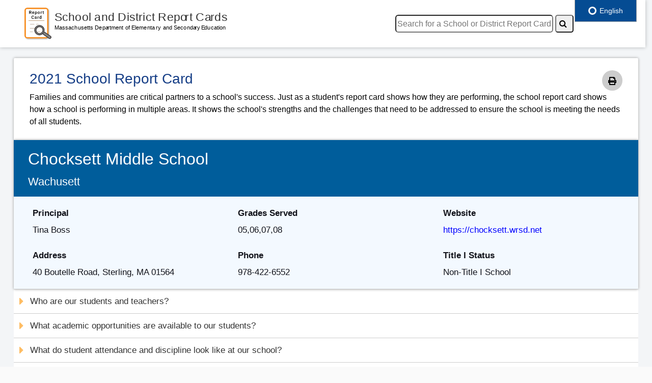

--- FILE ---
content_type: text/html; charset=utf-8
request_url: https://reportcards.doe.mass.edu/2021/07750315
body_size: 24344
content:
<!------------------------------------------------------------------------
     View Name         : Layout
     Purpose           : Layout view to generate school/distirct report cards
     Created By        : Rangadoure Ramachandirane
     Last Updated Date : January 2024
 -------------------------------------------------------------------------->


<!DOCTYPE html>
<html lang="en">
<head>
    <meta charset="utf-8" />
    <meta name="viewport" content="width=device-width, initial-scale=1.0">

    <meta http-equiv="X-UA-Compatible" content="IE=edge">
    <meta name="description" content="The goal of the Massachusetts public K-12 education system is to prepare all students for success after high school. Massachusetts public school students are leading the nation in reading and math and are at the top internationally in reading, science, and math according to the national NAEP and international PISA assessments." />
    <meta name="keywords" content="Massachusetts Department of Elementary and Secondary Education, Massachusetts Department of Education, Elementary Education, Secondary Education, DOE, DESE, ESE, Massachusetts, public, education, K-12, curriculum, frameworks, learning, standards, school, choice, district, Turnaround, teaching, learning, instruction, testing, assessment, MCAS, elementary, secondary, NAEP, PISA, TIMSS, special, English, language, learners, students, disabilities, IEPs, adult, accountability, data, college, career, readiness, digital" />
    <meta name="author" content="Massachusetts Department of Elementary and Secondary Education" />
    <title>School and District Report Cards - Massachusetts Department of Elementary and Secondary Education </title>
    <!-- inject:css -->
    <link rel="stylesheet" href="/Content/style-edited.css">
    <link rel="stylesheet" href="/Content/print.css">
    <link rel="stylesheet" href="/Content/reportcard.css">
    <link href="https://fonts.googleapis.com/css?family=Montserrat" rel="stylesheet">
    <link rel="stylesheet" href="https://use.fontawesome.com/releases/v5.2.0/css/all.css" integrity="sha384-hWVjflwFxL6sNzntih27bfxkr27PmbbK/iSvJ+a4+0owXq79v+lsFkW54bOGbiDQ" crossorigin="anonymous">
    <link rel="stylesheet" href="https://maxcdn.bootstrapcdn.com/font-awesome/4.5.0/css/font-awesome.min.css">
    <!-- endinject -->
    <link rel="stylesheet" href="https://ajax.googleapis.com/ajax/libs/angular_material/1.1.8/angular-material.min.css">
    <script type="text/javascript" src="https://global.localizecdn.com/localize.js"></script>
    <script type="text/javascript">
    !function (a) { if (!a.Localize) { a.Localize = {}; for (var e = ["translate", "untranslate", "phrase", "initialize", "translatePage", "setLanguage", "getLanguage", "getSourceLanguage", "detectLanguage", "getAvailableLanguages", "untranslatePage", "bootstrap", "prefetch", "on", "off", "hideWidget", "showWidget"], t = 0; t < e.length; t++)a.Localize[e[t]] = function () { } } }(window);
        Localize.initialize({
            key: 'mmmPJKaETZ64a',
            rememberLanguage: true,
        });</script>
    <style type="text/css">
        .navbar.fixed-top + .page-body-wrapper {
            padding-top: 90px;
        }

        div#google_translate_element div.goog-te-gadget-simple {
            -webkit-border-radius: 5px;
            -moz-border-radius: 5px;
            border-radius: 5px;
            height: 20px;
        }

        #google_translate_element select {
            -webkit-border-radius: 5px;
            -moz-border-radius: 5px;
            border-radius: 5px;
            height: 20px;
        }

        #goog-gt-tt h1 {
            color: #4F4F4F !important;
        }

        .Reportcard md-content {
            border: 1px solid #e1e1e1;
        }

            .Reportcard md-content md-tabs md-tabs-wrapper {
                background: white;
            }

            .Reportcard md-content h1:first-child {
                margin-top: 0;
            }

        .navbar.fixed-top + .page-body-wrapper {
            padding-top: 90px;
        }

        md-content.md-default-theme, md-content {
            color: rgba(0,0,0,0.87);
            background-color: white;
        }

        md-tab-item {
            min-width: 330px !important;
            font-weight: bold;
        }

        .mat-tab-label {
            width: 400px;
        }

        .hidden {
            position: absolute;
            left: -10000px;
            top: auto;
            width: 1px;
            height: 1px;
            overflow: hidden;
        }

        .printonly {
            display: none;
        }

        @media only screen and (max-width: 1000px) {
            .navbar.fixed-top + .page-body-wrapper {
                padding-top: 150px !important;
            }
        }

        @media only print {
            .navbar.fixed-top + .page-body-wrapper {
                padding-top: 0px !important;
            }

            [class*="col-md-6"] {
                width: 48%;
            }

            canvas {
                width: 260px;
            }

            [class*="col-md-4"] {
                width: 33%;
            }

            .chartlabel {
                padding-left: 0px;
                font-size: 18px;
                font-weight: 400;
            }

            .h5 {
                padding-top: 0px;
                padding-left: 0px;
            }

            .content-wrapper {
                padding: 0px;
            }

            .printonly {
                display: inline;
            }

            #dvattendance {
                display: none;
            }

            #dvdiscipline {
                display: none;
            }

            #dvtest {
                display: none;
            }

            #dvmcasgrowth {
                display: none;
            }
            #localize-widget {
                display: none;
            }
            body {
                overflow: visible !important;
                -ms-overflow: visible !important;
                -moz-overflow: visible !important;
                -webkit-overflow: visible !important;
            }

            html {
                overflow: visible !important;
                -ms-overflow: visible !important;
                -moz-overflow: visible !important;
                -webkit-overflow: visible !important;
            }
        }
    </style>

</head>
<body>

    <div class="container-scroller">
        <!-- Start container-fluid page-body-wrapper -->
        <nav class="navbar fixed-top" style="max-width:99%">
            <div class="text-center navbar-brand-wrapper">
                <!-- New changes Start -->
                <a class="navbar-brand brand-logo" href="../" tabindex="1"><img src="/images/Report-card-new.svg" alt="logo" tabindex="2"></a>
                <!-- New changes End -->
            </div><!-- End  class="text-center navbar-brand-wrapper -->

            <div class="navbar-menu-wrapper d-flex align-items-baseline">
                <ul class="navbar-nav ml-lg-auto">

                    <li class="nav-item">
                        <!-- google translate-->
                        
                        
                        
<form action="/" method="post"><input type="text" id="txtSearch" name="searchtxt" placeholder="Search for a School or District Report Card" aria-label="search" alt="searchdistrictorschool" style="-webkit-border-radius: 6px;   -moz-border-radius: 6px;   border-radius: 6px; height: 35px; min-width:310px" tabindex="4" />
                            <button type="submit" id="btnsearch" aria-label="Search" name="search" value="submit" alt="searchicon" style="-webkit-border-radius: 5px; -moz-border-radius: 5px; border-radius: 5px; height: 35px;" tabindex="5"><i class="fa fa-search"></i></button>
</form>                    </li>
                </ul>
                <div style="width:110px"></div>
            </div><!-- End navbar-menu-wrapper d-flex align-items-center -->

        </nav><!-- End nav -->
        <!-- partial -->
        
<!------------------------------------------------------------------------
     View Name         : School Report card
     Purpose           : View to generate school report cards
     Created By        : Rangadoure Ramachandirane
     Last Updated Date : December 2024
 -------------------------------------------------------------------------->



<div class="container-fluid page-body-wrapper">
    <div class="row row-offcanvas row-offcanvas-right">
        <!-- partial -->
        <div class="content-wrapper">
            <div class="row">
                <div class="col-lg-12 grid-margin">
                    <div class="card overflow-hidden dashboard-curved-chart">
                        <div class="card-body mx-3">
                            <div class="printBtn"><i class="fas fa-print" onclick="reportcardprint()" alt="Print" title="Print"></i></div>
                            <h1 class="border-bottom-none" tabindex="6">2021 School Report Card</h1>
                            <span class="intro">
                                Families and communities are critical partners to a school's success. Just as a student's report card shows how they are performing, the school report card shows how a school is performing in multiple areas. It shows the school's strengths and the challenges that need to be addressed to ensure the school is meeting the needs of all students. <br />


                            </span>
                        </div><!-- End card-body mx-3 -->
                    </div><!-- End card overflow-hidden dashboard-curved-chart -->
                </div><!-- End col-lg-12 grid-margin -->
            </div><!-- End row -->

            <div class="row">
                <div class="col-lg-12">
                    <div class="card">
                        <div class="card-body1">
                            <div class="sch-header-bg">
                                <h2 class="border-bottom-none" tabindex="9">Chocksett Middle School</h2>
                                <h3 tabindex="10">Wachusett</h3>
                            </div><!-- end sch-header-bg" -->

                            <div class="sch-info-bg">
                                <div class="row">

                                    <div class="col-md-4">
                                        <b><label for="principle" tabindex="11">Principal</label></b><br />
                                        Tina  Boss
                                        <br /><br />
                                        <b><label for="address" tabindex="12">Address</label></b><br />
                                        40 Boutelle Road, Sterling, MA 01564
                                    </div><!-- end col-md-4 -->

                                    <div class="col-md-4">
                                        <b><label for="gradeServed" tabindex="13">Grades Served</label></b> <br />
                                        05,06,07,08
                                        <br /><br />
                                        <b><label for="phone" tabindex="14"> Phone</label></b><br />
                                        978-422-6552
                                    </div><!-- end col-md-4 -->

                                    <div class="col-md-4">
                                        <b><label for="website" tabindex="15">Website</label></b><br />
                                        <a href="https://chocksett.wrsd.net" target="_blank" tabindex="16">
https://chocksett.wrsd.net
                                        </a>
                                        <br /><br />
                                        <b><label for="title1status" tabindex="17"> Title I Status</label></b><br />
                                        Non-Title I School
                                    </div><!-- end col-md-4 -->
                                    <label notranslate id="schooltype" hidden>Middle School</label>
                                    <label notranslate id="reportcardtype" hidden>School</label>
                                </div> <!-- end of row -->
                            </div> <!-- end of sch-info-bg -->
                        </div> <!-- end of card-body1 -->
                    </div><!-- end of card -->
                </div><!-- End col-lg-12 -->
            </div><!-- End row -->

            <button class="accordion" id="accstudent" tabindex="18"><i class="fas fa-caret-right fa-lg"></i> Who are our students and teachers?</button>
            <div class="panel" id="dvstudentteacher">

                <h5 tabindex="19" id="headerstudent">Students</h5>
                <div class="row">
                    <div class="col-md-12">
 <p><b>Note: </b>The COVID-19 pandemic had a profound impact on the 2020-21 school year. Data reported below may have been affected by the pandemic. Please keep this in mind when reviewing the data, and take particular care when comparing data over multiple school years.</p>
                    </div><!-- End col-md-12 -->
                </div><!--end of row -->
                <h6 tabindex="20">Student Enrollment</h6>

                <div class="row">
                    <div class="col-md-12">
                        <p tabindex="21">The total number of students enrolled, including pre-kindergarten (PK), kindergarten (K), and students who attend beyond grade 12.</p>
                    </div><!-- End col-md-12 -->
                </div><!--end of row -->

                <div class="row">
                    <div class="col-xl-4">
                        <!-- image with class = charts -->
                        <div style="text-align:center">
                            <canvas id="schoolenroll" width="300" height="280" aria-label="Our School enrollment number chart" aria-valuetext="" role="img" tabindex="22"></canvas>
                            <h5 tabindex="23" class="chartlabel">Our School &nbsp&nbsp&nbsp&nbsp</h5><br />
                        </div>
                    </div><!-- end col-md-4 -->

                    <div class="col-xl-4">
                        <div style="text-align:center">
                            <canvas id="distenroll" width="300" height="280" aria-label="Our District enrollment number chart" aria-valuetext="" role="img" tabindex="24"></canvas>
                            <h5 tabindex="25" class="chartlabel">Our District &nbsp&nbsp&nbsp&nbsp</h5><br />
                        </div>
                    </div><!-- end col-md-4 -->

                    <div class="col-xl-4">
                        <div style="text-align:center">
                            <canvas id="stateenroll" width="300" height="280" aria-label="Massachusetts enrollment number chart" aria-valuetext="" role="img" tabindex="26"></canvas>
                            <h5 tabindex="27" class="chartlabel">Massachusetts</h5><br />
                        </div>
                    </div><!-- end col-md-4 -->

                </div> <!--End of row -->

                <h6 tabindex="28">Student Demographics</h6>

                <div class="row">
                    <div class="col-md-12">
 <p tabindex="29">The percentage of students enrolled, by race/ethnicity and by selected population. Selected populations include students with disabilities, current and former English learners, students who are economically disadvantaged, and high needs students (students who belong to one or more of the other selected population groups).</p><br />

                    </div><!-- End col-md-12 -->
                </div> <!--End of row -->
                <div style="padding-left:40px">
                    <label id="lblEnrollPCT" for="ddEnrollPCT" style="display:none">Student Demographics</label>
                    <select class="dropdown" id="ddEnrollPCT" onchange="getsubgroupct(this);" style="-webkit-border-radius: 5px;   -moz-border-radius: 5px;   border-radius: 5px; height: 30px;" tabindex="30">
                        <option value="ALL">All Students</option>
                        <option value="HN">High Needs</option>
                        <option value="ED">Low Income</option>
                        <option value="LEP">English Learners</option>
                        <option value="SWD">Students with Disabilities</option>
                        <option value="AA">African American/Black</option>
                        <option value="AS">Asian</option>
                        <option value="HI">Hispanic or Latino</option>
                        <option value="AI">American Indian or Alaskan Native</option>
                        <option value="NH">Native Hawaiian or Pacific Islander</option>
                        <option value="MR">Multi-Race non Hispanic</option>
                        <option value="WH">White</option>
                    </select> <br /><br />
                </div>
                <div class="row">
                    <div class="col-xl-4">
                        <div style="text-align:center">
                            <canvas id="schenrollpct" width="300" height="280" aria-label="Our School enrollment percentage chart" aria-valuetext="" role="img" tabindex="31"></canvas>
                            <h5 tabindex="32" class="chartlabel">Our School &nbsp&nbsp&nbsp&nbsp</h5><br />
                        </div>
                    </div><!-- end col-md-4 -->

                    <div class="col-xl-4">
                        <div style="text-align:center">
                            <canvas id="distenrollpct" width="300" height="280" aria-label="Our District enrollment percentage chart" aria-valuetext="" role="img" tabindex="33"></canvas>
                            <h5 tabindex="34" class="chartlabel">Our District &nbsp&nbsp&nbsp&nbsp</h5><br />
                        </div>
                    </div><!-- end col-md-4 -->

                    <div class="col-xl-4">
                        <div style="text-align:center">
                            <canvas id="stateenrollpct" width="300" height="280" aria-label="Massachusetts enrollment percentage chart" aria-valuetext="" role="img" tabindex="35"></canvas>
                            <h5 tabindex="36" class="chartlabel">Massachusetts</h5><br />
                        </div>
                    </div><!-- end col-md-4 -->

                </div> <!--end of row -->

                <div class="grey-sec-separation">
                </div><br /><!-- End of  grey-sec-separation -->

                <div class="row">
                    <div class="col-md-12">
                        
                        <p><a id="enrolllink" href="https://profiles.doe.mass.edu/profiles/student.aspx?orgtypecode=6&fycode=year&type=SCHOOL&orgcode=dsorgcode" target="_blank" tabindex="37">View more detailed enrollment data</a></p><div id="dvOrgID" style="display:none">07750315</div>
                    </div><!-- end col-md-12 -->
                </div> <!--end of row -->

                <div class="blue-sec-separation">
                </div><br /><!-- End of blue-sec-separation -->

                <h5 tabindex="38">Teachers</h5>
                <h6 tabindex="39">Teacher Workforce</h6>

                <div class="row">
                    <div class="col-md-12">
                        <p tabindex="40">The number of teachers in a school or district is reported by full-time equivalency. This number represents the number of full-time positions filled by teachers.</p><br />
                    </div><!-- End col-md-12 -->
                </div> <!--End of row -->

                <div class="row">
                    <div class="col-xl-4">
                        <div style="text-align:center">
                            <h5 class="grey-border chartlabel" tabindex="41"> Our School : <span class="numbers" tabindex="42">      24.8</span></h5> <br />
                        </div>
                    </div><!-- end col-md-4 -->

                    <div class="col-xl-4">
                        <div style="text-align:center">
                            <h5 class="grey-border chartlabel" tabindex="43">Our District : <span class="numbers" tabindex="44">     453.6</span></h5><br />
                        </div>
                    </div><!-- end col-md-4 -->

                    <div class="col-xl-4">
                        <div style="text-align:center">
                            <h5 class="grey-border chartlabel" tabindex="45">Massachusetts : <span class="numbers" tabindex="46">  75,146.7</span></h5><br />
                        </div><!-- end col-md-4 -->
                    </div> <!--end of row -->
                </div>
                <h6 tabindex="47">Teacher Qualifications</h6>

                <div class="row">
                    <div class="col-md-12">
                                <p tabindex="48">The percentage of teachers who are licensed, the percentage of teachers who are licensed in the subject(s) they teach, and the percentage of teachers who are considered experienced, meaning they have been teaching in a Massachusetts public school for at least 3 years. In some schools, like charter schools, teachers are not required to have a teacher’s license.</p>



                    </div><!-- End col-md-12 -->
                </div> <!--end of row -->
                <!--Start placeholder for Chart -->
                <div class="row">
                    <div class="col-xl-4">
                        <div style="text-align:center">
                            <canvas id="schteach" width="300" height="280" aria-label="Our School Teacher Qualifications percentage chart" aria-valuetext="" role="img" tabindex="49"></canvas>
                            <h5 tabindex="50" class="chartlabel">Our School &nbsp&nbsp</h5>
                        </div>
                    </div><!-- end col-md-4 -->

                    <div class="col-xl-4">
                        <div style="text-align:center">
                            <canvas id="distteach" width="300" height="280" aria-label="Our District Teacher Qualifications percentage chart" aria-valuetext="" role="img" tabindex="51"></canvas>
                            <h5 tabindex="52" class="chartlabel">Our District &nbsp&nbsp</h5>
                        </div>
                    </div><!-- end col-md-4 -->

                    <div class="col-xl-4">
                        <div style="text-align:center">
                            <canvas id="stateteach" width="300" height="280" aria-label="Massachusetts Teacher Qualifications percentage chart" aria-valuetext="" role="img" tabindex="53"></canvas>
                            <h5 tabindex="54" class="chartlabel">Massachusetts</h5>
                        </div>
                    </div><!-- end col-md-4 -->
                </div> <!--end of row -->
                <!--End placeholder for Chart -->
                <!--Start placeholder for Chart Legend -->
                        <div class="row">

                            <div class="col-md-3">
                                <i class="fas fa-square" style="display: inline;padding-left:20px;color:#00184c"></i><p style="vertical-align:middle;display: inline;padding-left:5px" tabindex="55">Licensed Teachers</p>
                            </div><!-- end col-md-4 -->
                            <div class="col-md-4">
                                <i class="fas fa-square" style="display: inline;padding-left:20px;color:#005d9b"></i><p style="vertical-align:middle;display:inline;padding-left:5px" tabindex="44">Teachers Licensed in the Subject They Teach</p>
                            </div><!-- end col-md-4 -->
                            <div class="col-md-3">
                                <i class="fas fa-square" style="display: inline;padding-left:20px;color:#67b3e0"></i><p style="vertical-align:middle;display:inline;padding-left:5px" tabindex="56">Experienced Teachers</p>
                            </div><!-- end col-md-4 -->
                            <!-- end col-md-4 -->
                        </div> <br /><br /><!--end of row -->


                <!--End placeholder for Chart Legend  -->

                <div class="grey-sec-separation">
                </div><br /><!-- End of grey-sec-separation -->

                <div class="row">
                    <div class="col-md-12">
                        
                        <p><a id="teacherlink" href="https://profiles.doe.mass.edu/profiles/teacher.aspx?orgtypecode=6&orgcode=dsorgcode&fycode=year" target="_blank" tabindex="57">View more detailed teacher data</a></p>
                    </div><!-- end col-md-12 -->
                </div> <!--end of row -->



                <div class="sec-separation">
                </div><!-- End of sec-separation -->
            </div><!--end of panel -->
            <button class="accordion" id="academic" tabindex="58"><i class="fas fa-caret-right fa-lg"></i> What academic opportunities are available to our students?</button>
            <div class="panel" id="dvacademicopportunities">
                <div class="row">
                    <div class="col-md-12">
                        <h5 tabindex="59" id="headeracademicopportunities">Access to Broad and Challenging Coursework</h5>
                    </div><!-- End of col-md-4 -->
                </div>
                <div class="row">
                    <div class="col-md-12">
 <p><b>Note: </b>The COVID-19 pandemic had a profound impact on the 2020-21 school year. Data reported below may have been affected by the pandemic. Please keep this in mind when reviewing the data, and take particular care when comparing data over multiple school years.</p>
                    </div><!-- End col-md-12 -->
                </div><!--end of row -->
                <div class="row" style="padding-left:35px">
                    <div class="col-md-5">
                        <div class="col-md-4 dropdownmargin" style="padding-top:15px">
                            <label id="lblAcademic" for="ddAcademic" style="display:none">Access to Broad and Challenging Coursework</label>
                            
                        <select class="dropdown" id="ddAcademic" onchange="getacademic(this);" style="-webkit-border-radius: 5px;   -moz-border-radius: 5px;   border-radius: 5px; height: 30px;" tabindex="60">
                            <option value="ALL">All Students</option>
                            <option value="HN">High Needs</option>
                            <option value="ED">Low Income</option>
                            <option value="LEP">English Learners</option>
                            <option value="SWD">Students with Disabilities</option>
                            <option value="AA">African American/Black</option>
                            <option value="AS">Asian</option>
                            <option value="HI">Hispanic or Latino</option>
                            <option value="AI">American Indian or Alaskan Native</option>
                            <option value="NH">Native Hawaiian or Pacific Islander</option>
                            <option value="MR">Multi-Race non Hispanic</option>
                            <option value="WH">White</option>
                        </select>
                        </div>	<!-- End of col-md-4 -->
                    </div><!-- End of row -->
                </div>
                <h6 tabindex="61">Access to the Arts</h6>

                <div class="row">
                    <div class="col-md-12">
                        <p tabindex="62">The percentage of students who participate in an arts course. Arts courses include visual art, music, theater, dance, and general arts.</p>
                    </div><!-- End of col-md-12-->
                </div> <!--end of row -->
                <!--Start placeholder for Chart -->
                <div class="row">
                    <div class="col-xl-4">
                        <div style="text-align:center">
                            <canvas id="schAccessArt" width="300" height="175" aria-label="Our School Access to the Arts chart" aria-valuetext="" role="img" tabindex="63"></canvas>
                            <h5 tabindex="64" class="chartlabel">Our School &nbsp&nbsp&nbsp&nbsp</h5><br />
                        </div>
                    </div><!-- End of col-md-4-->

                    <div class="col-xl-4">
                        <div style="text-align:center">
                            <canvas id="distAccessArt" width="300" height="175" aria-label="Our District Access to the Arts chart" aria-valuetext="" role="img" tabindex="65"></canvas>
                            <h5 tabindex="66" class="chartlabel">Our District &nbsp&nbsp&nbsp&nbsp</h5><br />
                        </div>
                    </div><!-- End of col-md-4-->

                    <div class="col-xl-4">
                        <div style="text-align:center">
                            <canvas id="stateAccessArt" width="300" height="175" aria-label="Massachusetts Access to the Arts chart" aria-valuetext="" role="img" tabindex="67"></canvas>
                            <h5 tabindex="68" class="chartlabel">Massachusetts</h5><br />
                        </div>
                    </div><!-- End of col-md-4-->
                </div> <!--end of row -->
                <!--End placeholder for Chart -->
                <div class="grey-sec-separation">
                </div> <br /> <!-- End of grey-sec-separation-->

                <div class="row">
                    <div class="col-md-12">
                        
                        <p><a id='artcourselink' href="https://profiles.doe.mass.edu/profiles/student.aspx?orgtypecode=6&leftNavId=16822&fycode=year&orgcode=dsorgcode" target="_blank" tabindex="55">View more detailed arts data</a></p>
                    </div><!-- End of col-md-12-->
                </div> <!--end of row -->

                <div class="blue-sec-separation">
                </div> <br /> <!-- End of blue-sec-separation-->



                <h6 tabindex="70">Advanced Coursework Completion</h6>

                <div class="row">
                    <div class="col-md-12">
                        <p tabindex="71">The percentage of 11th and 12th grade students completing at least one advanced course. Advanced courses include: Advanced Placement, International Baccalaureate, Project Lead the Way, dual enrollment for credit, approved vocational/technical cooperative programs, and other rigorous courses.</p>
                    </div><!-- End of col-md-12-->
                </div> <!--end of row -->
                <!--Start placeholder for Chart -->

                <div class="row">
                    <div class="col-xl-4">
                        <div style="text-align:center">
                            <canvas id="schadvcoursecomp" width="300" height="175" aria-label="Our School Advanced Coursework Completion chart" aria-valuetext="" role="img" tabindex="72"></canvas>
                            <h5 tabindex="73" class="chartlabel">Our School &nbsp&nbsp&nbsp&nbsp</h5><br />
                        </div>
                    </div><!-- End of col-md-4-->

                    <div class="col-xl-4">
                        <div style="text-align:center">
                            <canvas id="distadvcoursecomp" width="300" height="175" aria-label="Our District Advanced Coursework Completion chart" aria-valuetext="" role="img" tabindex="74"></canvas>
                            <h5 tabindex="75" class="chartlabel">Our District &nbsp&nbsp&nbsp&nbsp</h5><br />
                        </div>
                    </div><!-- End of col-md-4-->

                    <div class="col-xl-4">
                        <div style="text-align:center">
                            <canvas id="stateadvcoursecomp" width="300" height="175" aria-label="Massachusetts Advanced Coursework Completion chart" aria-valuetext="" role="img" tabindex="76"></canvas>
                            <h5 tabindex="77" class="chartlabel">Massachusetts</h5><br />
                        </div>
                    </div><!-- End of col-md-4-->
                </div> <!--end of row -->
                <!--End placeholder for Chart -->

                <div class="grey-sec-separation">
                </div> <br /> <!-- End of grey-sec-separation-->

                <div class="row">
                    <div class="col-md-12">
                        
                        <p><a id='advcourselink' href="https://profiles.doe.mass.edu/profiles/student.aspx?orgtypecode=6&leftNavId=16825&fycode=year&orgcode=dsorgcode" target="_blank" tabindex="62">View more detailed advanced coursework data</a></p>
                    </div><!-- End of col-md-12-->
                </div> <!--end of row -->

                <div class="blue-sec-separation">
                </div> <br /> <!-- End of blue-sec-separation-->

                <h6 tabindex="79">Grade 9 Course-Passing</h6>

                <div class="row">
                    <div class="col-md-12">
                        <p tabindex="80">The percentage of students who pass all of their courses in grade 9. In Massachusetts, a student is four times more likely to finish high school if they pass all of their classes in 9th grade.</p>
                    </div><!-- End of col-md-12 -->
                </div> <!--end of row -->
                <!--Start placeholder for Chart -->

                <div class="row">
                    <div class="col-xl-4">
                        <div style="text-align:center">
                            <canvas id="schgradeninepass" width="300" height="175" aria-label="Our School Grade 9 Course-Passing chart" aria-valuetext="" role="img" tabindex="81"></canvas>
                            <h5 tabindex="82" class="chartlabel">Our School &nbsp&nbsp&nbsp&nbsp</h5><br />
                        </div>
                    </div><!-- End of col-md-4 -->

                    <div class="col-xl-4">
                        <div style="text-align:center">
                            <canvas id="distgradeninepass" width="300" height="175" aria-label="Our District Grade 9 Course-Passing chart" aria-valuetext="" role="img" tabindex="83"></canvas>
                            <h5 tabindex="84" class="chartlabel">Our District &nbsp&nbsp&nbsp&nbsp</h5><br />
                        </div>
                    </div><!-- End of col-md-4 -->

                    <div class="col-xl-4">
                        <div style="text-align:center">
                            <canvas id="stategradeninepass" width="300" height="175" aria-label="Massachusetts Grade 9 Course-Passing chart" aria-valuetext="" role="img" tabindex="85"></canvas>
                            <h5 tabindex="86" class="chartlabel">Massachusetts</h5><br />
                        </div>
                    </div><!-- End of col-md-4 -->
                </div> <!--end of row -->
                <!--End placeholder for Chart -->
                <div class="grey-sec-separation">
                </div> <br /> <!-- End of grey-sec-separation-->

                <div class="row">
                    <div class="col-md-12">
                        
                        <p><a id='gradeninelink' href="https://profiles.doe.mass.edu/profiles/student.aspx?orgtypecode=6&leftNavId=16823&fycode=year&orgcode=dsorgcode" target="_blank" tabindex="69">View more detailed grade 9 course-passing data</a></p>
                    </div><!-- End of col-md-12-->
                </div> <!--end of row -->

                <div class="blue-sec-separation">
                </div> <br /> <!-- End of blue-sec-separation-->
                <h6 tabindex="88">MassCore Completion</h6>

                <div class="row">
                    <div class="col-md-12">
                        <p tabindex="89">The percentage of high school graduates completing MassCore. The MassCore program of studies includes: four years of english, four years of math, three years of a lab-based science, three years of history, two years of the same world language, one year of an arts program and five additional "core" courses.</p>
                    </div><!-- End of col-md-12 -->
                </div> <!--end of row -->
                <!--Start placeholder for Chart -->

                <div class="row">
                    <div class="col-xl-4">
                        <div style="text-align:center">
                            <canvas id="schmasscore" width="300" height="175" aria-label="Our School MassCore Completion chart" aria-valuetext="" role="img" tabindex="90"></canvas>
                            <h5 tabindex="91" class="chartlabel">Our School &nbsp&nbsp&nbsp&nbsp</h5><br />
                        </div>
                    </div><!-- End of col-md-4 -->

                    <div class="col-xl-4">
                        <div style="text-align:center">
                            <canvas id="distmasscore" width="300" height="175" aria-label="Our District MassCore Completion chart" aria-valuetext="" role="img" tabindex="92"></canvas>
                            <h5 tabindex="93" class="chartlabel">Our District &nbsp&nbsp&nbsp&nbsp</h5><br />
                        </div>
                    </div><!-- End of col-md-4 -->

                    <div class="col-xl-4">
                        <div style="text-align:center">
                            <canvas id="statemasscore" width="300" height="175" aria-label="Massachusetts MassCore Completion chart" aria-valuetext="" role="img" tabindex="94"></canvas>
                            <h5 tabindex="95" class="chartlabel">Massachusetts</h5><br />
                        </div>
                    </div><!-- End of col-md-4 -->
                </div> <!--end of row -->
                <!--End placeholder for Chart -->

                <div class="grey-sec-separation">
                </div> <br /><!-- End of grey-sec-separation -->

                <div class="row">
                    <div class="col-md-12">
                        
                        <p><a id='masscorelink' href="https://profiles.doe.mass.edu/masscore/default.aspx?orgtypecode=6&fycode=year&orgcode=dsorgcode" target="_blank" tabindex="76">View more detailed MassCore data</a></p>
                    </div><!-- End of col-md-12 -->
                </div> <!--end of row -->

                <div class="sec-separation"></div>

            </div><!-- End of Panel -->

            <div ng-app='Reportcard' ng-cloak>
                <button class="accordion" id="accenvironment" tabindex="97"> <i class="fas fa-caret-right fa-lg"></i> What do student attendance and discipline look like at our school?</button>
                <div class="panel" id="dvenvironment">

                    <h5 tabindex="98" id="headerenvironment">Student Attendance and Discipline</h5>
                    <div class="row">
                        <div class="col-md-12">
 <p><b>Note: </b>The COVID-19 pandemic had a profound impact on the 2020-21 school year. Data reported below may have been affected by the pandemic. Please keep this in mind when reviewing the data, and take particular care when comparing data over multiple school years.</p>
                        </div><!-- End col-md-12 -->
                    </div><!--end of row -->
                    <div class="row" style="padding-left:35px">
                        <div class="col-md-12">
                            <label id="lblstuengagement" for="ddstuengagement" style="display:none">Attendance</label>
                            <select class="dropdown" id="ddstuengagement" onchange="getstuengagement(this);" style="-webkit-border-radius: 5px;   -moz-border-radius: 5px;   border-radius: 5px; height: 30px;" tabindex="99">
                                <option value="ALL">All Students</option>
                                <option value="HN">High Needs</option>
                                <option value="ED">Low Income</option>
                                <option value="LEP">English Learners</option>
                                <option value="SWD">Students with Disabilities</option>
                                <option value="AA">African American/Black</option>
                                <option value="AS">Asian</option>
                                <option value="HI">Hispanic or Latino</option>
                                <option value="AI">American Indian or Alaskan Native</option>
                                <option value="NH">Native Hawaiian or Pacific Islander</option>
                                <option value="MR">Multi-Race non Hispanic</option>
                                <option value="WH">White</option>
                            </select>
                        </div>
                    </div>
                    <h6 tabindex="100">Attendance</h6>
                    <div id="dvattendance">
                        <md-content>
                            <md-tabs md-dynamic-height md-border-bottom>
                                <md-tab label="Attendance Rate" style="color:#4F4F4F" tabindex="101">
                                    <md-content class="md-padding" style="overflow: hidden;">
                                        <div class="row">
                                            <div class="col-md-12">
                                                <p tabindex="103">The percentage of days that students are in attendance. To be in attendance, students must be taught for at least half the school day.</p>
                                            </div><!-- End of col-md-12-->
                                        </div> <!--end of row -->
                                        <div class="row">
                                            <div class="col-xl-4">
                                                <div style="text-align:center">
                                                    <canvas id="schAttdPct" width="300" height="270" aria-label="Our School Attendance percentage chart" aria-valuetext="" role="img" tabindex="104"></canvas>
                                                    <h5 tabindex="105" class="chartlabel">Our School &nbsp&nbsp&nbsp&nbsp</h5><br />
                                                </div>
                                            </div><!-- End of col-md-4-->

                                            <div class="col-xl-4">
                                                <div style="text-align:center">
                                                    <canvas id="distAttdPct" width="300" height="270" aria-label="Our District Attendance percentage chart" aria-valuetext="" role="img" tabindex="105"></canvas>
                                                    <h5 tabindex="106" class="chartlabel">Our District &nbsp&nbsp&nbsp&nbsp</h5><br />
                                                </div>
                                            </div><!-- End of col-md-4-->

                                            <div class="col-xl-4">
                                                <div style="text-align:center">
                                                    <canvas id="stateAttdPct" width="300" height="270" aria-label="Massachusetts Attendance percentage chart" aria-valuetext="" role="img" tabindex="107"></canvas>
                                                    <h5 tabindex="108" class="chartlabel">Massachusetts</h5><br />
                                                </div>
                                            </div><!-- End of col-md-4-->
                                        </div> <!--end of row -->
                                        <!--End placeholder for Chart -->
                                    </md-content>
                                </md-tab>
                                <md-tab label="Chronic Absenteeism Rate" style="color:#4F4F4F" tabindex="102">
                                    <md-content class="md-padding" style="overflow: hidden;">
                                        <div class="row">
                                            <div class="col-md-12">
                                                <p tabindex="109">The percentage of students who miss more than 10 percent of the school year. In a typical 180-day school year, this represents the percentage of students who miss 18 or more days of school.</p>
                                            </div><!-- End of col-md-12-->
                                        </div> <!--end of row -->
                                        <!--Start placeholder for Chart -->
                                        <div class="row">
                                            <div class="col-xl-4">
                                                <div style="text-align:center">
                                                    <canvas id="schChronabs" width="300" height="270" aria-label="Our School Chronic Absenteeism percentage chart" aria-valuetext="" role="img" tabindex="110"></canvas>
                                                    <h5 tabindex="111" class="chartlabel">Our School &nbsp&nbsp&nbsp&nbsp</h5><br />
                                                </div>
                                            </div><!-- End of col-md-4-->

                                            <div class="col-xl-4">
                                                <div style="text-align:center">
                                                    <canvas id="distChronabs" width="300" height="270" aria-label="Our School Chronic Absenteeism percentage chart" aria-valuetext="" role="img" tabindex="112"></canvas>
                                                    <h5 tabindex="113" class="chartlabel">Our District &nbsp&nbsp&nbsp&nbsp</h5><br />
                                                </div>
                                            </div><!-- End of col-md-4-->

                                            <div class="col-xl-4">
                                                <div style="text-align:center">
                                                    <canvas id="stateChronabs" width="300" height="270" aria-label="Our School Chronic Absenteeism percentage chart" aria-valuetext="" role="img" tabindex="114"></canvas>
                                                    <h5 tabindex="115" class="chartlabel">Massachusetts</h5><br />
                                                </div>
                                            </div><!-- End of col-md-4-->
                                        </div> <!--end of row -->
                                        <!--End placeholder for Chart -->
                                    </md-content>
                                </md-tab>
                            </md-tabs>
                        </md-content>
                    </div>
                    <div id="dvattendanceprint" class="printonly">
                        <div class="row">
                            <div class="col-md-12">
                                <p style="color:#4F4F4F">ATTENDANCE RATE</p>
                                <p tabindex="82">The percentage of days that students are in attendance. To be in attendance, students must be taught for at least half the school day.</p>
                            </div><!-- End of col-md-12-->
                        </div> <!--end of row -->
                        <div class="row">
                            <div class="col-xl-4">
                                <div style="text-align:center">
                                    <canvas id="schAttdPctPrint" width="300" height="270" aria-label="Our School Attendance percentage chart" tabindex="104"></canvas>
                                    <h5 tabindex="105" class="chartlabel">Our School &nbsp&nbsp&nbsp&nbsp</h5><br />
                                </div>
                            </div><!-- End of col-md-4-->
                            <div class="col-xl-4">
                                <div style="text-align:center">
                                    <canvas id="distAttdPctPrint" width="300" height="270" aria-label="Our District Attendance percentage chart" aria-valuetext="" role="img" tabindex="83"></canvas>
                                    <h5 tabindex="106" class="chartlabel">Our District &nbsp&nbsp&nbsp&nbsp</h5><br />
                                </div>
                            </div><!-- End of col-md-4-->
                            <div class="col-xl-4">
                                <div style="text-align:center">
                                    <canvas id="stateAttdPctPrint" width="300" height="270" aria-label="Massachusetts Attendance percentage chart" aria-valuetext="" role="img" tabindex="85"></canvas>
                                    <h5 tabindex="108" class="chartlabel">Massachusetts</h5><br />
                                </div>
                            </div><!-- End of col-md-4-->
                        </div> <!--end of row -->
                        <div class="row">
                            <div class="col-md-12">
                                <p style="color:#4F4F4F">CHRONIC ABSENTEEISM RATE</p>
                                <p tabindex="88">The percentage of students who miss more than 10 percent of the school year. In a typical 180-day school year, this represents the percentage of students who miss 18 or more days of school.</p>
                            </div><!-- End of col-md-12-->
                        </div> <!--end of row -->
                        <!--Start placeholder for Chart -->
                        <div class="row">
                            <div class="col-xl-4">
                                <div style="text-align:center">
                                    <canvas id="schChronabsPrint" width="300" height="270" aria-label="Our School Chronic Absenteeism percentage chart" tabindex="110"></canvas>
                                    <h5 tabindex="111" class="chartlabel">Our School &nbsp&nbsp&nbsp&nbsp</h5><br />
                                </div>
                            </div><!-- End of col-md-4-->
                            <div class="col-xl-4">
                                <div style="text-align:center">
                                    <canvas id="distChronabsPrint" width="300" height="270" aria-label="Our School Chronic Absenteeism percentage chart" aria-valuetext="" role="img" tabindex="89"></canvas>
                                    <h5 tabindex="113" class="chartlabel">Our District &nbsp&nbsp&nbsp&nbsp</h5><br />
                                </div>
                            </div><!-- End of col-md-4-->

                            <div class="col-xl-4">
                                <div style="text-align:center">
                                    <canvas id="stateChronabsPrint" width="300" height="270" aria-label="Our School Chronic Absenteeism percentage chart" aria-valuetext="" role="img" tabindex="91"></canvas>
                                    <h5 tabindex="115" class="chartlabel">Massachusetts</h5><br />
                                </div>
                            </div><!-- End of col-md-4-->
                        </div> <!--end of row -->
                    </div>
                    <h6 tabindex="126">Average Number of Days Absent</h6>

                    <div class="row">
                        <div class="col-md-12">
                            <p tabindex="127">The average number of days of school that a student misses in a school year.</p>
                        </div>
                    </div> <!--end of row -->
                    <!--Start placeholder for Chart -->
                    <div class="row">
                        <div class="col-xl-4">
                            <div style="text-align:center">
                                <canvas id="schAttdNum" width="300" height="270" aria-label="Our School average number of days absent chart" aria-valuetext="" role="img" tabindex="128"></canvas>
                                <h5 tabindex="129" class="chartlabel">Our School &nbsp&nbsp&nbsp&nbsp</h5><br />
                            </div>
                        </div><!-- End of col-md-4-->

                        <div class="col-xl-4">
                            <div style="text-align:center">
                                <canvas id="distAttdNum" width="300" height="270" aria-label="Our District average number of days absent chart" aria-valuetext="" role="img" tabindex="130"></canvas>
                                <h5 tabindex="131" class="chartlabel">Our District &nbsp&nbsp&nbsp&nbsp</h5><br />
                            </div>
                        </div><!-- End of col-md-4-->

                        <div class="col-xl-4">
                            <div style="text-align:center">
                                <canvas id="stateAttdNum" width="300" height="270" aria-label="Massachusetts average number of days absent chart" aria-valuetext="" role="img" tabindex="132"></canvas>
                                <h5 tabindex="133" class="chartlabel">Massachusetts</h5><br />
                            </div>
                        </div><!-- End of col-md-4-->
                    </div> <!--end of row -->
                    <!--End placeholder for Chart -->

                    <div class="grey-sec-separation">
                    </div> <br /><!--end of grey-sec-separation -->

                    <div class="row">
                        <div class="col-md-12">
                            
                            <p><a id="attendancelink" href="https://profiles.doe.mass.edu/profiles/student.aspx?orgcode=dsorgcode&orgtypecode=6&leftNavID=16817&fycode=year" target="_blank" tabindex="99">View more detailed attendance data</a></p>
                        </div><!-- End of col-md-12-->
                    </div> <!--end of row -->
                    <div class="blue-sec-separation">
                    </div> <br /> <!--end of blue-sec-separation -->

                    <h5 tabindex="135">Student Discipline</h5>
                    <h6 tabindex="136">Reported Incidents</h6>

                    <div class="row">
                        <div class="col-md-12">



                        </div> <!-- End of col-md-12-->
                    </div> <!--end of row -->
                    <!--Start placeholder for Chart -->
                            <div id="dvdiscipline">
                                <md-content>
                                    <md-tabs md-dynamic-height md-border-bottom>
                                        <md-tab label="SUSPENSIONS AND EXPULSIONS" style="color:#4F4F4F" tabindex="81">
                                            <md-content class="md-padding" style="overflow: hidden;">
                                                <div class="row">
                                                    <div class="col-md-12">
                                                        <p tabindex="102">The percentage of students who are suspended (in and out of school) or expelled.</p>
                                                    </div> <!-- End of col-md-12-->
                                                </div> <!--end of row -->
                                                <div class="row">
                                                    <div class="col-xl-4">
                                                        <div style="text-align:center">
                                                            <canvas id="schStudDisp" width="300" height="270" aria-label="Our School student discipline chart" aria-valuetext="" role="img" tabindex="138"></canvas>
                                                            <h5 tabindex="139" class="chartlabel">Our School &nbsp&nbsp&nbsp&nbsp</h5><br />
                                                        </div>
                                                    </div><!-- End of col-md-4-->

                                                    <div class="col-xl-4">
                                                        <div style="text-align:center">
                                                            <canvas id="distStudDisp" width="300" height="270" aria-label="Our District student discipline chart" aria-valuetext="" role="img" tabindex="139"></canvas>
                                                            <h5 tabindex="140" class="chartlabel">Our District &nbsp&nbsp&nbsp&nbsp</h5><br />
                                                        </div>
                                                    </div><!-- End of col-md-4-->

                                                    <div class="col-xl-4">
                                                        <div style="text-align:center">
                                                            <canvas id="stateStudDisp" width="300" height="270" aria-label="Massachusetts student discipline chart" aria-valuetext="" role="img" tabindex="141"></canvas>
                                                            <h5 tabindex="142" class="chartlabel">Massachusetts</h5><br />
                                                        </div>
                                                    </div><!-- End of col-md-4-->
                                                </div> <!--end of row -->
                                                <!--End placeholder for Chart -->
                                                <div class="row">
                                                    <div class="col-xl-4">
                                                        <i class="fas fa-square" style="display: inline;padding-left:20px;color:#00184c"></i><p style="vertical-align:middle;display: inline;padding-left:5px" tabindex="107">In-School Suspensions</p>
                                                    </div><!-- end col-md-4 -->

                                                    <div class="col-xl-4">
                                                        <i class="fas fa-square" style="display: inline;padding-left:20px;color:#005d9b"></i><p style="vertical-align:middle;display:inline;padding-left:5px" tabindex="108">Out-of-School Suspensions</p>
                                                    </div><!-- end col-md-4 -->

                                                    <div class="col-xl-4">
                                                        <i class="fas fa-square" style="display: inline;padding-left:20px;color:#67b3e0"></i><p style="vertical-align:middle;display:inline;padding-left:5px" tabindex="109">Expulsions</p>
                                                    </div><!-- end col-md-4 -->
                                                </div>
                                            </md-content>
                                        </md-tab>
                                        <md-tab label="OTHER INCIDENTS" style="color:#4F4F4F" tabindex="81">
                                            <md-content class="md-padding" style="overflow: hidden;">
                                                <div class="row">
                                                                        <div class="col-md-12">
 <p tabindex="102">The percentage of students who are referred to law enforcement, arrested at school or during off-campus school activities, or removed from regular classroom activities due to violence. School-based arrests are also considered referrals to law enforcement.</p> 
                                                                                    
                                                                                </div> <!-- End of col-md-12-->
                                                </div> <!--end of row -->
                                                <div class="row">
                                                    <div class="col-xl-4">
                                                        <div style="text-align:center">
                                                            <canvas id="schStudDispOther" width="300" height="270" aria-label="Our School student discipline chart" aria-valuetext="" role="img" tabindex="138"></canvas>
                                                            <h5 tabindex="139" class="chartlabel">Our School &nbsp&nbsp&nbsp&nbsp</h5><br />
                                                        </div>
                                                    </div><!-- End of col-md-4-->

                                                    <div class="col-xl-4">
                                                        <div style="text-align:center">
                                                            <canvas id="distStudDispOther" width="300" height="270" aria-label="Our District student discipline chart" aria-valuetext="" role="img" tabindex="139"></canvas>
                                                            <h5 tabindex="140" class="chartlabel">Our District &nbsp&nbsp&nbsp&nbsp</h5><br />
                                                        </div>
                                                    </div><!-- End of col-md-4-->

                                                    <div class="col-xl-4">
                                                        <div style="text-align:center">
                                                            <canvas id="stateStudDispOther" width="300" height="270" aria-label="Massachusetts student discipline chart" aria-valuetext="" role="img" tabindex="141"></canvas>
                                                            <h5 tabindex="142" class="chartlabel">Massachusetts</h5><br />
                                                        </div>
                                                    </div><!-- End of col-md-4-->
                                                </div> <!--end of row -->
                                                <!--End placeholder for Chart -->
                                                <div class="row">
                                                    <div class="col-md-4">
                                                        <i class="fas fa-square" style="display: inline;padding-left:20px;color:#69af7e"></i><p style="vertical-align:middle;display:inline;padding-left:5px" tabindex="110">School-Based Arrests</p>
                                                    </div><!-- end col-md-4 -->
                                                    <div class="col-md-4">
                                                        <i class="fas fa-square" style="display: inline;padding-left:20px;color:#31914e"></i><p style="vertical-align:middle;display:inline;padding-left:5px" tabindex="111">Incidences of Violence</p>
                                                    </div><!-- end col-md-4 -->
                                                    <div class="col-md-4">
 <i class="fas fa-square" style="display: inline;padding-left: 20px;color:#205d32"></i><p style="vertical-align:middle;display:inline;padding-left:5px" tabindex="111">Referrals to Law Enforcement</p> 

                                                    </div><!-- end col-md-4 -->
                                                </div>
                                            </md-content>
                                        </md-tab>
                                    </md-tabs>
                                </md-content>
                            </div>
                            <div id="dvdisciplineprint" class="printonly">

                                <div class="row">
                                    <div class="col-md-12">
                                        <p tabindex="102">The percentage of students who are suspended (in and out of school) or expelled.</p>
                                    </div> <!-- End of col-md-12-->
                                </div> <!--end of row -->
                                <div class="row">
                                    <div class="col-xl-4">
                                        <div style="text-align:center">
                                            <canvas id="schStudDispPrint" width="300" height="270" aria-label="Our School student discipline chart" aria-valuetext="" role="img" tabindex="138"></canvas>
                                            <h5 tabindex="139" class="chartlabel">Our School &nbsp&nbsp&nbsp&nbsp</h5><br />
                                        </div>
                                    </div><!-- End of col-md-4-->

                                    <div class="col-xl-4">
                                        <div style="text-align:center">
                                            <canvas id="distStudDispPrint" width="300" height="270" aria-label="Our District student discipline chart" aria-valuetext="" role="img" tabindex="139"></canvas>
                                            <h5 tabindex="140" class="chartlabel">Our District &nbsp&nbsp&nbsp&nbsp</h5><br />
                                        </div>
                                    </div><!-- End of col-md-4-->

                                    <div class="col-xl-4">
                                        <div style="text-align:center">
                                            <canvas id="stateStudDispPrint" width="300" height="270" aria-label="Massachusetts student discipline chart" aria-valuetext="" role="img" tabindex="141"></canvas>
                                            <h5 tabindex="142" class="chartlabel">Massachusetts</h5><br />
                                        </div>
                                    </div><!-- End of col-md-4-->
                                </div> <!--end of row -->
                                <!--End placeholder for Chart -->
                                <div class="row">
                                    <div class="col-md-4">
                                        <i class="fas fa-square" style="display: inline;padding-left:20px;color:#00184c"></i><p style="vertical-align:middle;display: inline;padding-left:5px" tabindex="107">In-School Suspensions</p>
                                    </div><!-- end col-md-4 -->

                                    <div class="col-md-4">
                                        <i class="fas fa-square" style="display: inline;padding-left:20px;color:#005d9b"></i><p style="vertical-align:middle;display:inline;padding-left:5px" tabindex="108">Out-of-School Suspensions</p>
                                    </div><!-- end col-md-4 -->

                                    <div class="col-md-4">
                                        <i class="fas fa-square" style="display: inline;padding-left:20px;color:#67b3e0"></i><p style="vertical-align:middle;display:inline;padding-left:5px" tabindex="109">Expulsions</p>
                                    </div><!-- end col-md-4 -->
                                </div>
                                <div class="row">
                                    <div class="col-md-12">
                                        <p tabindex="102">The percentage of students who are referred to law enforcement, arrested at school or during off-campus school activities, or removed from regular classroom activities due to violence. School-based arrests are also considered referrals to law enforcement.</p>
                                    </div> <!-- End of col-md-12-->
                                </div> <!--end of row -->
                                <div class="row">
                                    <div class="col-xl-4">
                                        <div style="text-align:center">
                                            <canvas id="schStudDispOtherPrint" width="300" height="270" aria-label="Our School student discipline chart" aria-valuetext="" role="img" tabindex="138"></canvas>
                                            <h5 tabindex="139" class="chartlabel">Our School &nbsp&nbsp&nbsp&nbsp</h5><br />
                                        </div>
                                    </div><!-- End of col-md-4-->

                                    <div class="col-xl-4">
                                        <div style="text-align:center">
                                            <canvas id="distStudDispOtherPrint" width="300" height="270" aria-label="Our District student discipline chart" aria-valuetext="" role="img" tabindex="139"></canvas>
                                            <h5 tabindex="140" class="chartlabel">Our District &nbsp&nbsp&nbsp&nbsp</h5><br />
                                        </div>
                                    </div><!-- End of col-md-4-->

                                    <div class="col-xl-4">
                                        <div style="text-align:center">
                                            <canvas id="stateStudDispOtherPrint" width="300" height="270" aria-label="Massachusetts student discipline chart" aria-valuetext="" role="img" tabindex="141"></canvas>
                                            <h5 tabindex="142" class="chartlabel">Massachusetts</h5><br />
                                        </div>
                                    </div><!-- End of col-md-4-->
                                </div> <!--end of row -->
                                <!--End placeholder for Chart -->
                                <div class="row">
                                    <div class="col-md-4">
                                        <i class="fas fa-square" style="display: inline;padding-left:20px;color:#69af7e"></i><p style="vertical-align:middle;display:inline;padding-left:5px" tabindex="110">School-Based Arrests</p>
                                    </div><!-- end col-md-4 -->
                                    <div class="col-md-4">
                                        <i class="fas fa-square" style="display: inline;padding-left:20px;color:#31914e"></i><p style="vertical-align:middle;display:inline;padding-left:5px" tabindex="111">Incidences of Violence</p>
                                    </div><!-- end col-md-4 -->
                                    <div class="col-md-4">
<i class="fas fa-square" style="display: inline;padding-left: 20px;color:#205d32"></i><p style="vertical-align:middle;display:inline;padding-left:5px" tabindex="111">Referrals to Law Enforcement</p>
                                        
                                    </div><!-- end col-md-4 -->
                                </div>
                            </div>


                    <!-- End of col-md-4-->
                    <!--</div>--> <!--end of row -->
                    <!--End placeholder for Chart -->



                    <div class="grey-sec-separation">
                    </div> <br /><!--end of grey-sec-separation -->

                    <div class="row">
                        <div class="col-md-12">
                            <p><a id='ssdrlink' href="https://profiles.doe.mass.edu/ssdr/default.aspx?orgcode=dsorgcode&fycode=year" target="_blank" tabindex="147">View more detailed discipline data</a> | <a href="https://www.doe.mass.edu/infoservices/federal/" target="_blank" tabindex="148">View Federal Civil Rights Data Collection data</a></p>
                        </div><!-- End of col-md-12-->
                    </div> <!--end of row -->

                    <div class="sec-separation">
                    </div><!--end of sec-separation -->

                </div><!-- End of Panel -->


                <button class="accordion" id="HSsucess" tabindex="149"><i class="fas fa-caret-right fa-lg"></i> How prepared are our students for success after high school?</button>
                <div class="panel" id="dvHSsucess">

                    <h5 tabindex="150" id="headerHSsucess">High School Outcomes</h5>
                    <div class="row">
                        <div class="col-md-12">
 <p><b>Note: </b>The COVID-19 pandemic had a profound impact on the 2020-21 school year. Data reported below may have been affected by the pandemic. Please keep this in mind when reviewing the data, and take particular care when comparing data over multiple school years.</p>
                        </div><!-- End col-md-12 -->
                    </div><!--end of row -->
                    <div class="row" style="padding-left:35px">
                        <div class="col-md-4">
                            <form>
                                <label id="lblHighSchool" for="ddHighSchool" style="display:none">Graduation Rates</label>
                                <select class="dropdown" id="ddHighSchool" onchange="gethighschooloutcomes(this);" style="-webkit-border-radius: 5px;   -moz-border-radius: 5px;   border-radius: 5px; height: 30px;" tabindex="151">
                                    <option value="ALL">All Students</option>
                                    <option value="HN">High Needs</option>
                                    <option value="ED">Low Income</option>
                                    <option value="LEP">English Learners</option>
                                    <option value="SWD">Students with Disabilities</option>
                                    <option value="AA">African American/Black</option>
                                    <option value="AS">Asian</option>
                                    <option value="HI">Hispanic or Latino</option>
                                    <option value="AI">American Indian or Alaskan Native</option>
                                    <option value="NH">Native Hawaiian or Pacific Islander</option>
                                    <option value="MR">Multi-Race non Hispanic</option>
                                    <option value="WH">White</option>
                                </select>
                            </form>
                        </div><!-- End of col-md-4 -->
                    </div> <!--end of row -->

                    <h6 tabindex="152">High School Completion</h6>

                    <div class="row">
                        <div class="col-md-4">
                            <h6 tabindex="153">Graduation Rates</h6>
                        </div><!-- End of col-md-4 -->
                    </div>


                    <div class="row">
                        <div class="col-md-12">
                            <p tabindex="154">The graduation rate is the percentage of students who graduate from high school within 4 or 5 years. Data displays for 2020 and 2021 include data for the economically disadvantaged student group.</p><br />
                        </div><!-- End of col-md-12 -->
                    </div> <!--end of row -->
                    <!--Start placeholder for Chart -->

                    <div class="row">
                        <div class="col-xl-4">
                            <div style="text-align:center">
                                <canvas id="schHSOutcome" width="320" height="270" aria-label="Our School Graduation Rates chart" aria-valuetext="" role="img" tabindex="155"></canvas>
                                <h5 tabindex="156" class="chartlabel">Our School &nbsp&nbsp&nbsp&nbsp</h5>
                            </div>
                        </div><!-- End of col-md-4 -->

                        <div class="col-xl-4">
                            <div style="text-align:center">
                                <canvas id="distHSOutcome" width="320" height="270" aria-label="Our District Graduation Rates chart" aria-valuetext="" role="img" tabindex="157"></canvas>
                                <h5 tabindex="158" class="chartlabel">Our District &nbsp&nbsp&nbsp&nbsp</h5>
                            </div>
                        </div><!-- End of col-md-4 -->

                        <div class="col-xl-4">
                            <div style="text-align:center">
                                <canvas id="stateHSOutcome" width="320" height="270" aria-label="Massachusetts Graduation Rates chart" aria-valuetext="" role="img" tabindex="159"></canvas>
                                <h5 tabindex="160" class="chartlabel">Massachusetts</h5>
                            </div>
                        </div><!-- End of col-md-4 -->
                    </div> <!--end of row -->
                    <!--End placeholder for Chart -->
                    <div class="row">
                        <div class="col-md-3">
                            <i class="fas fa-square" style="display: inline;padding-left:20px;color:#67b3e0"></i><p style="vertical-align:middle;display: inline;padding-left:5px" tabindex="161">4-Year Graduation Rate</p>
                        </div><!-- end col-md-4 -->

                        <div class="col-md-3">
                            <i class="fas fa-square" style="display: inline;padding-left:20px;color:#00184c"></i><p style="vertical-align:middle;display:inline;padding-left:5px" tabindex="162">5-Year Graduation Rate</p>
                        </div><!-- end col-md-4 -->
                    </div>
                    <div class="grey-sec-separation">
                    </div> <br /><!-- End of grey-sec-separation -->

                    <div class="row">
                        <div class="col-md-4">
                            
                            <p><a id='gradratelink' href="https://profiles.doe.mass.edu/grad/grad_report.aspx?&orgtypecode=6&orgcode=dsorgcode&fycode=year" target="_blank" tabindex="125">View more detailed graduation data</a></p>
                        </div><!-- End of col-md-4 -->
                    </div> <!--end of row -->

                    <div class="blue-sec-separation">
                    </div> <br /><!-- End of blue-sec-separation -->

                    <h6 tabindex="164">Annual Dropout Rate</h6>

                    <div class="row">
                        <div class="col-md-12">
                            <p tabindex="165">The annual dropout rate is the percentage of students in grades 9 through 12 who leave school in a given year without graduating or transferring to another school.</p>
                        </div><!-- End of col-md-12 -->
                    </div> <!--end of row -->
                    <!--Start placeholder for Chart -->

                    <div class="row">
                        <div class="col-xl-4">
                            <div style="text-align:center">
                                <canvas id="schdropout" width="300" height="270" aria-label="Our School annual dropout rates chart" aria-valuetext="" role="img" tabindex="166"></canvas>
                                <h5 tabindex="167" class="chartlabel">Our School &nbsp&nbsp&nbsp&nbsp</h5>
                            </div>
                        </div><!-- End of col-md-4 -->

                        <div class="col-xl-4">
                            <div style="text-align:center">
                                <canvas id="distdropout" width="300" height="270" aria-label="Our District annual dropout rates chart" aria-valuetext="" role="img" tabindex="168"></canvas>
                                <h5 tabindex="169" class="chartlabel">Our District &nbsp&nbsp&nbsp&nbsp</h5>
                            </div>
                        </div><!-- End of col-xl-4 -->

                        <div class="col-xl-4">
                            <div style="text-align:center">
                                <canvas id="statedropout" width="300" height="270" aria-label="Massachusetts annual dropout rates chart" aria-valuetext="" role="img" tabindex="170"></canvas>
                                <h5 tabindex="171" class="chartlabel">Massachusetts</h5>
                            </div>
                        </div><!-- End of col-md-4 -->
                    </div> <!--end of row -->
                    <!--End placeholder for Chart -->

                    <div class="grey-sec-separation">
                    </div> <br /><!-- End of grey-sec-separation -->

                    <div class="row">
                        <div class="col-md-12">
                            
                            <p><a id='dropoutrate' href="https://profiles.doe.mass.edu/dropout/default.aspx?&orgtypecode=6&orgcode=dsorgcode&TYPE=DISTRICT&fycode=year" target="_blank" tabindex="172">View more detailed dropout data</a></p>
                        </div><!-- End of col-md-12 -->
                    </div> <!--end of row -->

                    <div class="blue-sec-separation">
                    </div> <br /><!-- End of blue-sec-separation -->

                    <h5 tabindex="173">Post-Secondary Enrollment</h5>
                    <h6 tabindex="174">College-Going Rates</h6> <br />

                    <div class="row">
                        <div class="col-md-12">
                            <p class="studentEnrollment" tabindex="175">The college-going rate is the percentage of high school graduates who enroll in postsecondary education by March 1 of the year after high school graduation. Postsecondary education includes community colleges, colleges, and universities; public and private institutions; 2-year and 4-year institutions; and institutions both in and outside of Massachusetts.</p>
                        </div><!-- End of col-md-12 -->
                    </div> <!--end of row -->
                    <!--Start placeholder for Chart -->

                    <div class="row">
                        <div class="col-xl-4">
                            <div style="text-align:center">
                                <canvas id="schgraderate" width="400" height="270" aria-label="Our School college-going rates chart" aria-valuetext="" role="img" tabindex="176"></canvas>
                                <h5 tabindex="177" class="chartlabel">Our School &nbsp&nbsp&nbsp&nbsp</h5>
                            </div>
                        </div><!-- End of col-md-4 -->

                        <div class="col-xl-4">
                            <div style="text-align:center">
                                <canvas id="distgraderate" width="400" height="270" aria-label="Our District college-going rates chart" aria-valuetext="" role="img" tabindex="178"></canvas>
                                <h5 tabindex="179" class="chartlabel">Our District &nbsp&nbsp&nbsp&nbsp</h5>
                            </div>
                        </div><!-- End of col-md-4 -->

                        <div class="col-xl-4">
                            <div style="text-align:center">
                                <canvas id="stategraderate" width="400" height="270" aria-label="Massachusetts college-going rates chart" aria-valuetext="" role="img" tabindex="180"></canvas>
                                <h5 tabindex="181" class="chartlabel">Massachusetts</h5>
                            </div>
                        </div><!-- End of col-md-4 -->
                    </div> <!--end of row -->
                    <!--End placeholder for Chart -->

                    <div class="row">
                        <div class="col-md-4">
                            <i class="fas fa-square" style="display: inline;padding-left:20px;color:#00184c"></i><p style="vertical-align:middle;display: inline;padding-left:5px" tabindex="182">Any Post-Secondary Institution</p>
                        </div><!-- end col-md-4 -->

                        <div class="col-md-3">
                            <i class="fas fa-square" style="display: inline;padding-left:20px;color:#005d9b"></i><p style="vertical-align:middle;display:inline;padding-left:5px" tabindex="183">4-Year Institution</p>
                        </div><!-- end col-md-4 -->

                        <div class="col-md-3">
                            <i class="fas fa-square" style="display: inline;padding-left:20px;color:#67b3e0"></i><p style="vertical-align:middle;display:inline;padding-left:5px" tabindex="184">2-Year Institution</p>
                        </div><!-- end col-md-4 -->
                    </div>

                    <div class="grey-sec-separation">
                    </div> <br /><!-- End of grey-sec-separation -->

                    <div class="row">
                        <div class="col-md-12">
                            
                            <p><a id='gradsattendcollink' href="https://profiles.doe.mass.edu/nsc/gradsattendingcollege_dist.aspx?orgcode=dsorgcode&orgtypecode=6&TYPE=SCHOOL&fycode=year" target="_blank" tabindex="185">View more detailed post-secondary enrollment data</a></p>
                        </div><!-- End of col-md-12 -->
                    </div> <!--end of row -->

                    <div class="sec-separation">
                    </div><!-- End of sec-separation -->
                </div><!-- End of Panel -->

                <button class="accordion" id="statetest" tabindex="186"><i class="fas fa-caret-right fa-lg"></i> How do our students perform on state tests?</button>
                <div class="panel" id="dvstatetest">
                    <h5 tabindex="187" id="headerstatetest">Student Performance on MCAS</h5>
                    <div class="row">
                        <div class="col-md-12">
 <p><b>Note: </b>The COVID-19 pandemic had a profound impact on the 2020-21 school year. Data reported below may have been affected by the pandemic. Please keep this in mind when reviewing the data, and take particular care when comparing data over multiple school years.</p>
                        </div><!-- End col-md-12 -->
                    </div><!--end of row -->
                    <h6 tabindex="188">Student Achievement</h6>

                    <div class="row">
                        <div class="col-md-12">
                            <p tabindex="189">The percentage of students scoring at each achievement level on the English language arts, mathematics, and science MCAS tests.</p>

                        </div><!-- End of col-md-12 -->

                    </div> <!--end of row -->
                    <div class="row" style="padding-left:35px">
                        <div class="col-md-12">
                            <label id="lblstutest" for="ddstutest" style="display:none">Student Achievement</label>
                            <select class="dropdown" id="ddstutest" onchange="getstatetestachvcharts(this);" style="-webkit-border-radius: 5px;   -moz-border-radius: 5px;   border-radius: 5px; height: 30px;" tabindex="190">
                                <option value="ALL">All Students</option>
                                <option value="HN">High Needs</option>
                                <option value="ED">Low Income</option>
                                <option value="LEP">English Learners</option>
                                <option value="SWD">Students with Disabilities</option>
                                <option value="AA">African American/Black</option>
                                <option value="AS">Asian</option>
                                <option value="HI">Hispanic or Latino</option>
                                <option value="AI">American Indian or Alaskan Native</option>
                                <option value="NH">Native Hawaiian or Pacific Islander</option>
                                <option value="MR">Multi-Race non Hispanic</option>
                                <option value="WH">White</option>
                            </select>
                        </div>
                    </div>
                    <div id="dvtest">
                        <md-content>
                            <md-tabs md-dynamic-height md-border-bottom>
                                        <md-tab label="English Language Arts (Grades 03-08)" tabindex="191" style="min-width:400px">
                                            <md-content class="md-padding" style="overflow: hidden;">
                                                <div class="row graph-img">
                                                    <div class="col-xl-4">
                                                        <div style="text-align:center">
                                                            <canvas id="schngmcasela" width="400" height="270" role="img" aria-label="Our School next gen mcas english language arts (Grades 03-08) chart" aria-valuetext="" tabindex="196"></canvas>
                                                            <h5 tabindex="197" class="chartlabel">Our School &nbsp&nbsp&nbsp&nbsp&nbsp&nbsp&nbsp&nbsp </h5>
                                                        </div>
                                                    </div><!-- End of col-md-4 -->

                                                    <div class="col-xl-4">
                                                        <div style="text-align:center">
                                                            <canvas id="distngmcasela" width="400" height="270" role="img" aria-label="Our District next gen mcas english language arts (Grades 03-08) chart" aria-valuetext="" tabindex="198"></canvas>
                                                            <h5 tabindex="199" class="chartlabel">Our District &nbsp&nbsp&nbsp&nbsp</h5>
                                                        </div>
                                                    </div><!-- End of col-md-4 -->

                                                    <div class="col-xl-4">
                                                        <div style="text-align:center">
                                                            <canvas id="statengmcasela" width="400" height="270" role="img" aria-label="Massachusetts next gen mcas english language arts (Grades 03-08) chart" aria-valuetext="" tabindex="200"></canvas>
                                                            <h5 tabindex="201" class="chartlabel">Massachusetts</h5>
                                                        </div>
                                                    </div><!-- End of col-md-4 -->
                                                </div> <!--end of row -->
                                                <!--End placeholder for Chart -->
                                                <div class="row">
                                                    <div class="col-md-3">
                                                        <i class="fas fa-square" style="display: inline;padding-left:20px;color:#00184c"></i><p style="vertical-align:middle;display: inline;padding-left:5px" tabindex="202">Exceeding Expectations</p>
                                                    </div><!-- end col-md-4 -->

                                                    <div class="col-md-3">
                                                        <i class="fas fa-square" style="display: inline;padding-left:20px;color:#67b3e0"></i><p style="vertical-align:middle;display:inline;padding-left:5px" tabindex="203">Meeting Expectations</p>
                                                    </div><!-- end col-md-4 -->

                                                    <div class="col-md-3">
                                                        <i class="fas fa-square" style="display: inline;padding-left:20px;color:#205d32"></i><p style="vertical-align:middle;display:inline;padding-left:5px" tabindex="204">Partially Meeting Expectations</p>
                                                    </div><!-- end col-md-4 -->
                                                    <div class="col-md-3">
                                                        <i class="fas fa-square" style="display: inline;padding-left:20px;color:#69af7e"></i><p style="vertical-align:middle;display:inline;padding-left:5px" tabindex="205">Not Meeting Expectations</p>
                                                    </div><!-- end col-md-4 -->
                                                </div>
                                                <!--End placeholder for Chart -->
                                            </md-content>
                                        </md-tab>
                                        <md-tab label="Mathematics (Grades 03-08)" tabindex="192">
                                            <md-content class="md-padding" style="overflow: hidden;">
                                                <div class="row graph-img">
                                                    <div class="col-xl-4">
                                                        <div style="text-align:center">
                                                            <canvas id="schngmcasmath" width="400" height="270" role="img" aria-label="Our School next gen mcas mathematics (Grades 03-08) chart" aria-valuetext="" tabindex="206"></canvas>
                                                            <h5 tabindex="207" class="chartlabel">Our School &nbsp&nbsp&nbsp&nbsp</h5>
                                                        </div>
                                                    </div><!-- End of col-md-4 -->

                                                    <div class="col-xl-4">
                                                        <div style="text-align:center">
                                                            <canvas id="distngmcasmath" width="400" height="270" role="img" aria-label="Our District next gen mcas mathematics (Grades 03-08) chart" aria-valuetext="" tabindex="208"></canvas>
                                                            <h5 tabindex="209" class="chartlabel">Our District &nbsp&nbsp&nbsp&nbsp</h5>
                                                        </div>
                                                    </div><!-- End of col-md-4 -->

                                                    <div class="col-xl-4">
                                                        <div style="text-align:center">
                                                            <canvas id="statengmcasmath" width="400" height="270" role="img" aria-label="Massachusetts next gen mcas mathematics (Grades 03-08) chart" aria-valuetext="" tabindex="210"></canvas>
                                                            <h5 tabindex="211" class="chartlabel">Massachusetts</h5>
                                                        </div>
                                                    </div><!-- End of col-md-4 -->
                                                </div> <!--end of row -->
                                                <!--End placeholder for Chart -->
                                                <div class="row">
                                                    <div class="col-md-3">
                                                        <i class="fas fa-square" style="display: inline;padding-left:20px;color:#00184c"></i><p style="vertical-align:middle;display: inline;padding-left:5px" tabindex="212">Exceeding Expectations</p>
                                                    </div><!-- end col-md-4 -->

                                                    <div class="col-md-3">
                                                        <i class="fas fa-square" style="display: inline;padding-left:20px;color:#67b3e0"></i><p style="vertical-align:middle;display:inline;padding-left:5px" tabindex="213">Meeting Expectations</p>
                                                    </div><!-- end col-md-4 -->

                                                    <div class="col-md-3">
                                                        <i class="fas fa-square" style="display: inline;padding-left:20px;color:#205d32"></i><p style="vertical-align:middle;display:inline;padding-left:5px" tabindex="214">Partially Meeting Expectations</p>
                                                    </div><!-- end col-md-4 -->
                                                    <div class="col-md-3">
                                                        <i class="fas fa-square" style="display: inline;padding-left:20px;color:#69af7e"></i><p style="vertical-align:middle;display:inline;padding-left:5px" tabindex="215">Not Meeting Expectations</p>
                                                    </div><!-- end col-md-4 -->
                                                </div>
                                                <!--End placeholder for Chart -->
                                            </md-content>
                                        </md-tab>


                                            <md-tab label="Science (Grade 05 and 08)" tabindex="195">
                                                <md-content class="md-padding" style="overflow: hidden;">
                                                    <div class="row graph-img">
                                                        <div class="col-xl-4">
                                                            <div style="text-align:center">
                                                                <canvas id="schmcastestscigrade38" width="400" height="270" role="img" aria-label="Our School mcas science chart" aria-valuetext="" tabindex="236"></canvas>
                                                                <h5 tabindex="237" class="chartlabel">Our School &nbsp&nbsp&nbsp&nbsp</h5>
                                                            </div>
                                                        </div><!-- End of col-md-4 -->

                                                        <div class="col-xl-4">
                                                            <div style="text-align:center">
                                                                <canvas id="distmcastestscigrade38" width="400" height="270" role="img" aria-label="Our District mcas science chart" aria-valuetext="" tabindex="238"></canvas>
                                                                <h5 tabindex="239" class="chartlabel">Our District &nbsp&nbsp&nbsp&nbsp</h5>
                                                            </div>
                                                        </div><!-- End of col-md-4 -->

                                                        <div class="col-xl-4">
                                                            <div style="text-align:center">
                                                                <canvas id="statemcastestscigrade38" width="400" height="270" role="img" aria-label="Massachusetts mcas science chart" aria-valuetext="" tabindex="240"></canvas>
                                                                <h5 tabindex="241" class="chartlabel">Massachusetts</h5>
                                                            </div>
                                                        </div><!-- End of col-md-4 -->
                                                    </div> <!--end of row -->
                                                    <!--End placeholder for Chart -->
                                                    <div class="row">
                                                        <div class="col-md-3">
                                                            <i class="fas fa-square" style="display: inline;padding-left:20px;color:#00184c"></i><p style="vertical-align:middle;display: inline;padding-left:5px" tabindex="212">Exceeding Expectations</p>
                                                        </div><!-- end col-md-4 -->

                                                        <div class="col-md-3">
                                                            <i class="fas fa-square" style="display: inline;padding-left:20px;color:#67b3e0"></i><p style="vertical-align:middle;display:inline;padding-left:5px" tabindex="213">Meeting Expectations</p>
                                                        </div><!-- end col-md-4 -->

                                                        <div class="col-md-3">
                                                            <i class="fas fa-square" style="display: inline;padding-left:20px;color:#205d32"></i><p style="vertical-align:middle;display:inline;padding-left:5px" tabindex="214">Partially Meeting Expectations</p>
                                                        </div><!-- end col-md-4 -->
                                                        <div class="col-md-3">
                                                            <i class="fas fa-square" style="display: inline;padding-left:20px;color:#69af7e"></i><p style="vertical-align:middle;display:inline;padding-left:5px" tabindex="215">Not Meeting Expectations</p>
                                                        </div><!-- end col-md-4 -->
                                                    </div>
                                                    <!--End placeholder for Chart -->
                                                </md-content>
                                            </md-tab>

                            </md-tabs>
                        </md-content>
                    </div>
                    <div id="dvmcastestprint" class="printonly">
                                <div class="row">
                                    <div class="col-md-12" style="padding-top:20px">
                                        <p style="color:#4F4F4F">ENGLISH LANGUAGE ARTS (GRADES 03-08)</p>
                                    </div><!-- End of col-md-12-->
                                </div> <!--end of row -->
                                <div class="row graph-img">
                                    <div class="col-xl-4">
                                        <div style="text-align:center">
                                            <canvas id="schngmcaselaprint" width="400" height="270" role="img" aria-label="Our School next gen mcas english language arts (Grades 03-08) chart" aria-valuetext="" tabindex="196"></canvas>
                                            <h5 tabindex="197" class="chartlabel">Our School &nbsp&nbsp&nbsp&nbsp&nbsp&nbsp&nbsp&nbsp </h5>
                                        </div>
                                    </div><!-- End of col-md-4 -->

                                    <div class="col-xl-4">
                                        <div style="text-align:center">
                                            <canvas id="distngmcaselaprint" width="400" height="270" role="img" aria-label="Our District next gen mcas english language arts (Grades 03-08) chart" aria-valuetext="" tabindex="198"></canvas>
                                            <h5 tabindex="199" class="chartlabel">Our District &nbsp&nbsp&nbsp&nbsp</h5>
                                        </div>
                                    </div><!-- End of col-md-4 -->

                                    <div class="col-xl-4">
                                        <div style="text-align:center">
                                            <canvas id="statengmcaselaprint" width="400" height="270" role="img" aria-label="Massachusetts next gen mcas english language arts (Grades 03-08) chart" aria-valuetext="" tabindex="200"></canvas>
                                            <h5 tabindex="201" class="chartlabel">Massachusetts</h5>
                                        </div>
                                    </div><!-- End of col-md-4 -->
                                </div> <!--end of row -->
                                <!--End placeholder for Chart -->
                                <div class="row">
                                    <div class="col-md-3">
                                        <i class="fas fa-square" style="display: inline;padding-left:20px;color:#00184c"></i><p style="vertical-align:middle;display: inline;padding-left:5px" tabindex="154">Exceeding Expectations</p>
                                    </div><!-- end col-md-2 -->

                                    <div class="col-md-3">
                                        <i class="fas fa-square" style="display: inline;padding-left:20px;color:#67b3e0"></i><p style="vertical-align:middle;display:inline;padding-left:5px" tabindex="155">Meeting Expectations</p>
                                    </div><!-- end col-md-2 -->

                                    <div class="col-md-3">
                                        <i class="fas fa-square" style="display: inline;padding-left:20px;color:#205d32"></i><p style="vertical-align:middle;display:inline;padding-left:5px" tabindex="156">Partially Meeting Expectations</p>
                                    </div><!-- end col-md-3 -->
                                    <div class="col-md-3">
                                        <i class="fas fa-square" style="display: inline;padding-left:20px;color:#69af7e"></i><p style="vertical-align:middle;display:inline;padding-left:5px" tabindex="157">Not Meeting Expectations</p>
                                    </div><!-- end col-md-3 -->
                                </div>
                                <div class="row">
                                    <div class="col-md-12" style="padding-top:20px">
                                        <p style="color:#4F4F4F">MATHEMATICS (GRADES 03-08)</p>
                                    </div><!-- End of col-md-12-->
                                </div> <!--end of row -->
                                <div class="row graph-img">
                                    <div class="col-xl-4">
                                        <div style="text-align:center">
                                            <canvas id="schngmcasmathprint" width="400" height="270" role="img" aria-label="Our School next gen mcas mathematics (Grades 03-08) chart" aria-valuetext="" tabindex="206"></canvas>
                                            <h5 tabindex="207" class="chartlabel">Our School &nbsp&nbsp&nbsp&nbsp</h5>
                                        </div>
                                    </div><!-- End of col-md-4 -->
                                    <div class="col-xl-4">
                                        <div style="text-align:center">
                                            <canvas id="distngmcasmathprint" width="400" height="270" role="img" aria-label="Our District next gen mcas mathematics (Grades 03-08) chart" aria-valuetext=""></canvas>
                                            <h5 class="chartlabel">Our District &nbsp&nbsp&nbsp&nbsp</h5>
                                        </div>
                                    </div><!-- End of col-md-4 -->
                                    <div class="col-xl-4">
                                        <div style="text-align:center">
                                            <canvas id="statengmcasmathprint" width="400" height="270" role="img" aria-label="Massachusetts next gen mcas mathematics (Grades 03-08) chart" aria-valuetext=""></canvas>
                                            <h5 class="chartlabel">Massachusetts</h5>
                                        </div>
                                    </div><!-- End of col-md-4 -->
                                </div> <!--end of row -->
                                <!--End placeholder for Chart -->
                                <div class="row">
                                    <div class="col-md-3">
                                        <i class="fas fa-square" style="display: inline;padding-left:20px;color:#00184c"></i><p style="vertical-align:middle;display: inline;padding-left:5px" tabindex="163">Exceeding Expectations</p>
                                    </div><!-- end col-md-4 -->

                                    <div class="col-md-3">
                                        <i class="fas fa-square" style="display: inline;padding-left:20px;color:#67b3e0"></i><p style="vertical-align:middle;display:inline;padding-left:5px" tabindex="164">Meeting Expectations</p>
                                    </div><!-- end col-md-4 -->

                                    <div class="col-md-3">
                                        <i class="fas fa-square" style="display: inline;padding-left:20px;color:#205d32"></i><p style="vertical-align:middle;display:inline;padding-left:5px" tabindex="165">Partially Meeting Expectations</p>
                                    </div><!-- end col-md-4 -->
                                    <div class="col-md-3">
                                        <i class="fas fa-square" style="display: inline;padding-left:20px;color:#69af7e"></i><p style="vertical-align:middle;display:inline;padding-left:5px" tabindex="166">Not Meeting Expectations</p>
                                    </div><!-- end col-md-4 -->
                                </div>


                                    <div class="row">
                                        <div class="col-md-12" style="padding-top:20px">
                                            <p style="color:#4F4F4F">Science (Grade 05 and 08)</p>
                                        </div><!-- End of col-md-12-->
                                    </div> <!--end of row -->
                                    <div class="row graph-img">
                                        <div class="col-xl-4">
                                            <div style="text-align:center">
                                                <canvas id="schmcastestscigrade38print" width="400" height="270" role="img" aria-label="Our School mcas science chart" aria-valuetext="" tabindex="236"></canvas>
                                                <h5 tabindex="237" class="chartlabel">Our School &nbsp&nbsp&nbsp&nbsp</h5>
                                            </div>
                                        </div><!-- End of col-md-4 -->

                                        <div class="col-xl-4">
                                            <div style="text-align:center">
                                                <canvas id="distmcastestscigrade38print" width="400" height="270" role="img" aria-label="Our District mcas science chart" aria-valuetext="" tabindex="238"></canvas>
                                                <h5 tabindex="239" class="chartlabel">Our District &nbsp&nbsp&nbsp&nbsp</h5>
                                            </div>
                                        </div><!-- End of col-md-4 -->

                                        <div class="col-xl-4">
                                            <div style="text-align:center">
                                                <canvas id="statemcastestscigrade38print" width="400" height="270" role="img" aria-label="Massachusetts mcas science chart" aria-valuetext="" tabindex="240"></canvas>
                                                <h5 tabindex="241" class="chartlabel">Massachusetts</h5>
                                            </div>
                                        </div><!-- End of col-md-4 -->
                                    </div> <!--end of row -->
                                    <!--End placeholder for Chart -->
                                    <div class="row">
                                        <div class="col-md-3">
                                            <i class="fas fa-square" style="display: inline;padding-left:20px;color:#00184c"></i><p style="vertical-align:middle;display: inline;padding-left:5px" tabindex="212">Exceeding Expectations</p>
                                        </div><!-- end col-md-4 -->

                                        <div class="col-md-3">
                                            <i class="fas fa-square" style="display: inline;padding-left:20px;color:#67b3e0"></i><p style="vertical-align:middle;display:inline;padding-left:5px" tabindex="213">Meeting Expectations</p>
                                        </div><!-- end col-md-4 -->

                                        <div class="col-md-3">
                                            <i class="fas fa-square" style="display: inline;padding-left:20px;color:#205d32"></i><p style="vertical-align:middle;display:inline;padding-left:5px" tabindex="214">Partially Meeting Expectations</p>
                                        </div><!-- end col-md-4 -->
                                        <div class="col-md-3">
                                            <i class="fas fa-square" style="display: inline;padding-left:20px;color:#69af7e"></i><p style="vertical-align:middle;display:inline;padding-left:5px" tabindex="215">Not Meeting Expectations</p>
                                        </div><!-- end col-md-4 -->
                                    </div>
                                    <!--End placeholder for Chart -->

                    </div>
                    <div class="grey-sec-separation">
                    </div> <br /><!-- End of grey-sec-separation -->

                    <div class="row">
                        <div class="col-md-12">
                            <p><a id="achievementlink" href="https://profiles.doe.mass.edu/mcas/achievement_level.aspx?linkid=32&orgcode=dsorgcode&orgtypecode=6&fycode=year&subject=ELA" target="_blank" tabindex="246">View more detailed achievement data</a> | <a target="_blank" href="https://www.nationsreportcard.gov/profiles/stateprofile/overview/MA?cti=PgTab_OT&chort=1&sub=MAT&sj=MA&fs=Grade&st=MN&year=2017R3&sg=Gender%3A+Male+vs.+Female&sgv=Difference&ts=Single+Year&sfj=NP" tabindex="247">View Massachusetts NAEP data</a> | <a href="https://www.doe.mass.edu/mcas/access/results.html" target="_blank">View ACCESS for ELLs data</a></p>
                        </div><!-- End of col-md-12 -->
                    </div> <!--end of row -->

                    <div class="blue-sec-separation">
                    </div> <br /><!-- End of blue-sec-separation -->

                    <h5>Student Progress</h5>

                    <div class="row">
                        <div class="col-md-12">
                            <p tabindex="249">Student growth measures the amount of academic progress a student made over the year, based on MCAS. It compares a student’s MCAS performance to other students with similar past MCAS scores. Growth is reported on a scale from 1 to 99, with lower numbers representing lower progress and higher numbers representing higher progress. An average growth score between 40 and 60 means that the district or school is making typical progress.</p>

                        </div><!-- End of col-md-12 -->
                    </div> <!--end of row -->
                    <div class="row" style="padding-left:35px">
                        <div class="col-md-12">
                            <label id="lblstugrowth" for="ddstugrowth" style="display:none">Student Progress</label>
                            
                            <select class="dropdown" id="ddstugrowth" onchange="getstatetestgrowthcharts(this);" style="-webkit-border-radius: 5px;   -moz-border-radius: 5px;   border-radius: 5px; height: 30px;" tabindex="250">
                                <option value="ALL">All Students</option>
                                <option value="HN">High Needs</option>
                                <option value="ED">Low Income</option>
                                <option value="LEP">English Learners</option>
                                <option value="SWD">Students with Disabilities</option>
                                <option value="AA">African American/Black</option>
                                <option value="AS">Asian</option>
                                <option value="HI">Hispanic or Latino</option>
                                <option value="AI">American Indian or Alaskan Native</option>
                                <option value="NH">Native Hawaiian or Pacific Islander</option>
                                <option value="MR">Multi-Race non Hispanic</option>
                                <option value="WH">White</option>
                            </select>
                        </div>
                    </div>
                    <!--Start placeholder for Chart -->
                    <div id="dvmcasgrowth">
                        <md-content>
                            <md-tabs md-dynamic-height md-border-bottom>
                                        <md-tab label="English Language Arts (Grades 04-08)" tabindex="251">
                                            <md-content class="md-padding" style="overflow: hidden;">
                                                <div class="row graph-img">
                                                    <div class="col-xl-4">
                                                        <div style="text-align:center">
                                                            <canvas id="schnggrowthela" width="350" height="90" role="img" aria-label="Our School mcas next gen student growth english language arts (grades 04-08) chart" aria-valuetext="" tabindex="255"></canvas>
                                                            <h5 tabindex="256" class="chartlabel">Our School &nbsp&nbsp&nbsp&nbsp</h5>
                                                        </div>
                                                    </div><!-- End of col-md-4 -->

                                                    <div class="col-xl-4">
                                                        <div style="text-align:center">
                                                            <canvas id="distnggrowthela" width="350" height="90" role="img" aria-label="Our District mcas next gen student growth english language arts (grades 04-08) chart" aria-valuetext="" tabindex="257"></canvas>
                                                            <h5 tabindex="258" class="chartlabel">Our District &nbsp&nbsp&nbsp&nbsp</h5>
                                                        </div>
                                                    </div><!-- End of col-md-4 -->

                                                    <div class="col-xl-4">
                                                        <div style="text-align:center">
                                                            <canvas id="statenggrowthela" width="350" height="90" role="img" aria-label="Massachusetts mcas next gen student growth english language arts (grades 04-08) chart" aria-valuetext="" tabindex="259"></canvas>
                                                            <h5 tabindex="260" class="chartlabel">Massachusetts</h5>
                                                        </div>
                                                    </div><!-- End of col-md-4 -->
                                                </div> <!--end of row -->
                                                <!--End placeholder for Chart -->
                                            </md-content>
                                        </md-tab>
                                        <md-tab label="Mathematics (Grades 04-08)" tabindex="252">
                                            <md-content class="md-padding" style="overflow: hidden;">
                                                <div class="row graph-img">
                                                    <div class="col-xl-4">
                                                        <div style="text-align:center">
                                                            <canvas id="schnggrowthmath" width="350" height="90" role="img" aria-label="Our School mcas next gen student growth mathematics (grades 04-08) chart" aria-valuetext="" tabindex="261"></canvas>
                                                            <h5 tabindex="262" class="chartlabel">Our School &nbsp&nbsp&nbsp&nbsp</h5>
                                                        </div>
                                                    </div><!-- End of col-md-4 -->

                                                    <div class="col-xl-4">
                                                        <div style="text-align:center">
                                                            <canvas id="distnggrowthmath" width="350" height="90" role="img" aria-label="Our School mcas next gen student growth mathematics (grades 04-08) chart" aria-valuetext="" tabindex="263"></canvas>
                                                            <h5 tabindex="264" class="chartlabel">Our District &nbsp&nbsp&nbsp&nbsp</h5>
                                                        </div>
                                                    </div><!-- End of col-md-4 -->

                                                    <div class="col-xl-4">
                                                        <div style="text-align:center">
                                                            <canvas id="statenggrowthmath" width="350" height="90" role="img" aria-label="Our School mcas next gen student growth mathematics (grades 04-08) chart" aria-valuetext="" tabindex="265"></canvas>
                                                            <h5 tabindex="266" class="chartlabel">Massachusetts</h5>
                                                        </div>
                                                    </div><!-- End of col-md-4 -->
                                                </div> <!--end of row -->
                                                <!--End placeholder for Chart -->
                                            </md-content>
                                        </md-tab>


                            </md-tabs>
                        </md-content>
                    </div>
                    <!--End placeholder for Chart -->
                    <div id="dvmcasprogressprint" class="printonly">
                                <div class="row">
                                    <div class="col-md-12" style="padding-top:20px">
                                        <p style="color:#4F4F4F">ENGLISH LANGUAGE ARTS (GRADES 04-08)</p>
                                    </div><!-- End of col-md-12-->
                                </div> <!--end of row -->
                                <div class="row graph-img">
                                    <div class="col-xl-4">
                                        <div style="text-align:center">
                                            <canvas id="schnggrowthelaprint" width="350" height="90" role="img" aria-label="Our School mcas next gen student growth english language arts (grades 04-08) chart" aria-valuetext="" tabindex="255"></canvas>
                                            <h5 tabindex="256" class="chartlabel">Our School &nbsp&nbsp&nbsp&nbsp</h5>
                                        </div>
                                    </div><!-- End of col-md-4 -->

                                    <div class="col-xl-4">
                                        <div style="text-align:center">
                                            <canvas id="distnggrowthelaprint" width="350" height="90" role="img" aria-label="Our District mcas next gen student growth english language arts (grades 04-08) chart" aria-valuetext="" tabindex="257"></canvas>
                                            <h5 tabindex="258" class="chartlabel">Our District &nbsp&nbsp&nbsp&nbsp</h5>
                                        </div>
                                    </div><!-- End of col-md-4 -->

                                    <div class="col-xl-4">
                                        <div style="text-align:center">
                                            <canvas id="statenggrowthelaprint" width="350" height="90" role="img" aria-label="Massachusetts mcas next gen student growth english language arts (grades 04-08) chart" aria-valuetext="" tabindex="259"></canvas>
                                            <h5 tabindex="260" class="chartlabel">Massachusetts</h5>
                                        </div>
                                    </div><!-- End of col-md-4 -->
                                </div> <!--end of row -->
                                <div class="row">
                                    <div class="col-md-12" style="padding-top:20px">
                                        <p style="color:#4F4F4F">MATHEMATICS (GRADES 04-08)</p>
                                    </div><!-- End of col-md-12-->
                                </div> <!--end of row -->
                                <div class="row graph-img">
                                    <div class="col-xl-4">
                                        <div style="text-align:center">
                                            <canvas id="schnggrowthmathprint" width="350" height="90" role="img" aria-label="Our School mcas next gen student growth mathematics (grades 04-08) chart" aria-valuetext="" tabindex="261"></canvas>
                                            <h5 tabindex="262" class="chartlabel">Our School &nbsp&nbsp&nbsp&nbsp</h5>
                                        </div>
                                    </div><!-- End of col-md-4 -->

                                    <div class="col-xl-4">
                                        <div style="text-align:center">
                                            <canvas id="distnggrowthmathprint" width="350" height="90" role="img" aria-label="Our School mcas next gen student growth mathematics (grades 04-08) chart" aria-valuetext="" tabindex="263"></canvas>
                                            <h5 tabindex="264" class="chartlabel">Our District &nbsp&nbsp&nbsp&nbsp</h5>
                                        </div>
                                    </div><!-- End of col-md-4 -->

                                    <div class="col-xl-4">
                                        <div style="text-align:center">
                                            <canvas id="statenggrowthmathprint" width="350" height="90" role="img" aria-label="Our School mcas next gen student growth mathematics (grades 04-08) chart" aria-valuetext="" tabindex="265"></canvas>
                                            <h5 tabindex="266" class="chartlabel">Massachusetts</h5>
                                        </div>
                                    </div><!-- End of col-md-4 -->
                                </div> <!--end of row -->


                    </div>
                    <div class="grey-sec-separation">
                    </div> <br /><!-- End of grey-sec-separation -->

                    <div class="row">
                        <div class="col-md-12">
                            <a id='mcasgrowthlink' href="https://profiles.doe.mass.edu/mcas/growth.aspx?linkid=47&orgcode=dsorgcode&fycode=year&orgtypecode=6" target="_blank" tabindex="219">View more detailed student growth data</a>
                        </div><!-- End of col-md-12 -->
                    </div> <!--end of row -->

                    <div class="sec-separation">
                    </div><!-- End of sec-separation -->
                </div><!-- End of Panel -->

            </div>

            <button class="accordion" id="finance" tabindex="280"><i class="fas fa-caret-right fa-lg"></i> How much does our school spend per student?</button>
            <div class="panel" id="dvfinance">

                <h5 tabindex="281" id="headerfinance">Finance</h5>
                <h6 tabindex="282">Dollars Spent per Student</h6>

                <div class="row">
                    <div class="col-md-12">
                        <p tabindex="283">The total dollars spent per student, broken down by the source of funds. Funding comes from federal, state, and local sources. The amount of money spent per student depends on many factors, including student enrollment, staffing, special programs, and whether the school receives state or federal grant funds.</p>
                    </div><!-- End of col-md-12 -->
                </div> <!--end of row -->
                <!--Start placeholder for Chart -->

                <div class="row">
                    <div class="col-xl-4">
                        <div style="text-align:center">
                            <canvas id="schfinance" width="320" height="320" aria-label="Our School dollar spent per student chart" aria-valuetext="" role="img" tabindex="284"></canvas>
                            <h5 tabindex="285" class="chartlabel">Our School &nbsp&nbsp&nbsp&nbsp&nbsp&nbsp&nbsp&nbsp</h5>
                        </div>
                    </div><!-- End of col-md-4 -->

                    <div class="col-xl-4">
                        <div style="text-align:center">
                            <canvas id="distfinance" width="320" height="320" aria-label="Our District dollar spent per student chart" aria-valuetext="" role="img" tabindex="286"></canvas>
                            <h5 tabindex="287" class="chartlabel">Our District &nbsp&nbsp&nbsp&nbsp&nbsp&nbsp&nbsp&nbsp</h5>
                        </div>
                    </div><!-- End of col-md-4 -->

                    <div class="col-xl-4">
                        <div style="text-align:center">
                            <canvas id="statefinance" width="320" height="320" aria-label="Massachusetts dollar spent per student chart" aria-valuetext="" role="img" tabindex="288"></canvas>
                            <h5 tabindex="289" class="chartlabel">Massachusetts &nbsp&nbsp&nbsp</h5>
                        </div>
                    </div><!-- End of col-md-4 -->
                </div> <!--end of row -->
                <!--End placeholder for Chart -->

                <div class="row">

                    <div class="col-md-3">
                        <i class="fas fa-square" style="display: inline;padding-left:20px;color:#00184c"></i><p style="vertical-align:middle;display: inline;padding-left:5px" tabindex="290">State & Local Funds</p>
                    </div><!-- end col-md-4 -->

                    <div class="col-md-3">
                        <i class="fas fa-square" style="display: inline;padding-left:20px;color:#67b3e0"></i><p style="vertical-align:middle;display:inline;padding-left:5px" tabindex="291">Federal Funds</p>
                    </div><!-- end col-md-4 -->

                </div>

                <div class="grey-sec-separation">
                </div> <br /><!-- End of grey-sec-separation -->

                <div class="row">
                    <div class="col-md-12">
                        <p><a href="https://www.doe.mass.edu/finance/statistics/" target="_blank" tabindex="292">View more detailed school per pupil spending data</a>  |  <a id="ppxlink" href="https://profiles.doe.mass.edu/statereport/ppx.aspx" target="_blank" tabindex="292">View more detailed district per pupil spending data</a></p>
                    </div><!-- End of col-md-12 -->
                </div> <!--end of row -->

                <div class="sec-separation">
                </div><!-- End of sec-separation -->
            </div><!-- End of Panel -->

            <button class="accordion" id="accountability" tabindex="293"><i class="fas fa-caret-right fa-lg"></i>How is our school doing in the state's accountability system?</button>
            <div class="panel" id="dvaccountability">

                <h4 tabindex="294" id="headeraccountability">Accountability</h4>

                <div class="row">
                    <div class="col-md-12">
                        <p tabindex="295">An accountability system brings together a set of measures in order to provide clear, actionable information about district and school performance. In Massachusetts, accountability results are calculated using information related to student performance on state tests, chronic absenteeism, high school completion, and advanced coursework completion.</p>

                    </div><!-- End of col-md-12 -->
                </div> <!--end of row -->
                        <div class="row">
                            <div class="col-md-12">
                                <!-- New changes Start -->
                                <P><b>Note:</b> The Massachusetts Department of Elementary and Secondary Education did not issue school or district accountability determinations for the 2020-2021 school year.</P>
                            </div><!-- End of col-md-12 -->
                        </div> <!--end of row -->

                <div class="row">
                    <div class="col-md-10">


                        <div class="row">
                            <div class="col-md-12">
                                <p><a id="accountabilitylink" href="https://profiles.doe.mass.edu/statereport/accountability.aspx" target="_blank" tabindex="307">View more detailed accountability data</a> | <a target="_blank" href="https://www.doe.mass.edu/accountability/lists-tools/default.html" tabindex="308">View accountability lists</a> | <a target="_blank" href="https://www.doe.mass.edu/accountability/lists-tools/federal-designations-2024.xlsx" tabindex="309">Federal Designations</a> | <a target="_blank" href="https://www.doe.mass.edu/accountability/lists-tools/accountability-presentation.pptx" tabindex="308">Learn more about the accountability system</a> </p>
                            </div>
                        </div>

                    </div><!-- End of col-md-4 -->
                    <div class="col-md-1">

                    </div><!-- End of col-md-4 -->
                    <div class="col-md-5">


                    </div><!-- End of col-md-4 -->
                </div> <!--end of row -->
            </div><!-- End of Panel -->
            <br /><br />
            <div tabindex="311" id="dvpreviousyearreport">
                <div class="row">
                    <div class="col-md-12" style='padding-left:35px;font-size:14px'>
                                <p><a href="/2020/07750315" tabindex="312">View our 2020 report card</a> | <a href="/2022/07750315" tabindex="312">View our 2022 report card</a></p>

                    </div>
                    <div id="reportyear" style="display:none">2021</div>
                </div>
            </div>
        </div><!-- End content-wrapper -->
    </div><!-- End row row-offcanvas row-offcanvas-right -->
</div><!-- End container-fluid page-body-wrapper -->


        <div class="logo-farm">
            <div class="row container">
                <div class="col-md-9">We welcome your feedback! Help us improve report cards by taking a <a href="http://sgiz.mobi/s3/MAReportCardFeedback" target="_blank">short survey.</a></div> <div class="col-md-3">Release: 6.0.0.0</div>
            </div>
        </div>
        <footer class="footer">
            <section class="container">
                <div class="row">
                    <div class="col-md-3 col-sm-6">
                        <p class="foothead">About this Site</p>
                        <ul class="footer-ul">
                            <li><a href="../">Search</a></li>
                            <li><a href="https://www.doe.mass.edu/resources/policy.html" target="_blank">Policies</a></li>
                            <li><a href="https://massgov.service-now.com" target="_blank">Contact Webmaster</a></li>
                        </ul>
                    </div>
                    <div class="col-md-3 col-sm-6">
                        <p class="foothead">Most Requested</p>
                        <ul class="footer-ul">
                            <li><a href="00350000">Boston</a></li>
                            <li><a href="03480000">Worcester</a></li>
                            <li><a href="02810000">Springfield</a></li>

                        </ul>
                    </div>
                    <div class="col-md-3 col-sm-6">
                        <p class="foothead">Comments/Feedback</p>
                        <ul class="footer-ul">
                            <li><a href="https://www.doe.mass.edu/contact/" target="_blank">Contact the Department</a></li>
                            <li><a href="https://profiles.doe.mass.edu/search/search.aspx?leftNavId=11238" target="_blank">Contact a District or School</a></li>
                        </ul>
                    </div>
                    <div class="col-md-3 col-sm-6">
                        <p class="foothead">Stay Connected</p>
                        <ul class="footer-ul">
                            <li>
                                <i class="fab fa-twitter fa-lg" aria-hidden="true"></i>&nbsp;
                                <a href="https://twitter.com/maschoolsk12" target="_blank">Follow us on Twitter</a>
                            </li>
                            <li>
                                <i class="fab fa-facebook-square fa-lg" aria-hidden="true"></i>&nbsp;
                                <a href="https://www.facebook.com/MassachusettsDESE/" target="_blank">Like us on Facebook</a>
                            </li>

                            <li>
                                <i class="fab fa-youtube fa-lg" aria-hidden="true"></i>&nbsp;
                                <a href="https://www.youtube.com/user/massachusettsese" target="_blank">Watch us on YouTube</a>
                            </li>

                            </li>
                        </ul>
                    </div>
                </div>
            </section><!-- end of section container -->
            <!-- Global site tag (gtag.js) - Google Analytics -->
            <script async src="https://www.googletagmanager.com/gtag/js?id=UA-47744845-25"></script>
            <script>
                window.dataLayer = window.dataLayer || [];
                function gtag() { dataLayer.push(arguments); }
                gtag('js', new Date());

                gtag('config', 'UA-47744845-25');
            </script>

        </footer>

        <div id="disclaimer" class="container">
            <address>
                <p class="footerpara">
                    <b>Contact Us</b> <br />
                    Massachusetts Department of Elementary and Secondary Education<br />
                    135 Santilli Highway, Everett, MA 02149<br /><br />
                    Voice: (781) 338-3000<br />
                    TTY: (800) 439-2370 <br /><br />
                    <a href="https://www.doe.mass.edu/contact/doedirections.html" target="_blank"><i class="fa fa-map-marker"></i>Directions</a><br /><br />
                </p>
                <p class="footerlogo"><a href="https://www.doe.mass.edu" class="logodese" target="_blank"><img src="/images/ESE-Logo.png" alt="Dese Logo" width="285" height="85"></a></p>
            </address>
        </div>
    </div> <!-- End container-fluid page-body-wrapper -->
    <!-- End custom js for this page-->
    <!-- include below script in the master page-->
    <script src="https://ajax.googleapis.com/ajax/libs/angularjs/1.6.9/angular.min.js"></script>
    <script src="https://ajax.googleapis.com/ajax/libs/angularjs/1.6.9/angular-animate.min.js"></script>
    <script src="https://ajax.googleapis.com/ajax/libs/angularjs/1.6.9/angular-aria.min.js"></script>
    <script src="https://ajax.googleapis.com/ajax/libs/angularjs/1.6.9/angular-messages.min.js"></script>

    <!-- Angular Material Library -->
    <script src="https://ajax.googleapis.com/ajax/libs/angular_material/1.1.8/angular-material.min.js"></script>
    <script>
        var acc = document.getElementsByClassName("accordion");
        var i;

        for (i = 0; i < acc.length; i++) {
            acc[i].addEventListener("click", function () {
                this.classList.toggle("active");
                var panel = this.nextElementSibling;
                if (panel.style.display === "block") {
                    panel.style.display = "none";
                } else {
                    panel.style.display = "block";
                }
            });
        }
        angular.module('Reportcard', ['ngMaterial']);
     $(document).ready(function () {
        $("#btnsearch").click(function () {
            //alert('test');
            search();
        });
        $("#txtSearch").keypress(function (event) {
            if (event.which == 13) {
                search();
            }
        });
        $("#lblsearchresult").css('display', 'none');
        function search() {
            var searchkey = $("#txtSearch").val();
            if ($.trim(searchkey) != '') {
                var url = "/Home/Search/" + $("#txtSearch").val();
                $.getJSON(url,function (Data) {
                    var schoolUrl = '/2018/orgcode';
                    var distUrl = '/DistrictReportcardc/DistrictReportcard/orgcode';
                    var _len = Data.length;

                    $("#lblsearchresult").text("Your search for [" + $("#txtSearch").val() + "] returned [" + _len + "] results listed below.");
                    $('#lblsearchresult').css('display', 'block');
                    $("#resulttable").empty();
                    for (var i = 0; i < _len; i++) {
                        var orgtype = Data[i].OrgType;
                        if ((orgtype == "5") || (orgtype == "12")) {
                            $("#resulttable").append('<tr><td>' + '<a href="' + distUrl.replace('orgcode', Data[i].OrgCode).replace('/DistrictReportcardc/','/2021/') + '">' + Data[i].OrgName + '</a></td></tr>');
                        }
                        else { $("#resulttable").append('<tr><td>' + '<a href="' + schoolUrl.replace('orgcode', Data[i].OrgCode) + '">' + Data[i].OrgName + '</a></td></tr>'); }
                       // $("#resulttable").append('<tr><td>' + '<a href="' + schoolUrl.replace('orgcode', Data[i].OrgCode) + '">' + Data[i].OrgName + '</a></td></tr>');
                    };
                });
            }
            else {
                $("#lblsearchresult").text("Please enter school name or school code.");
            };
        };
    });
    </script>
    <script src="/Scripts/jquery-3.3.1.js"></script>
<script src="/Scripts/rccommon.js"></script>
<script src="/Scripts/jcanvas.js"></script>
<script src="/Scripts/rcenrollment.js"></script>
<script src="/Scripts/rcenvironment.js"></script>
<script src="/Scripts/rcacademic-2.0.js"></script>
<script src="/Scripts/rchighschoolsucess.js"></script>
<script src="/Scripts/rcstatetest.js"></script>
<script src="/Scripts/rcaccountability.js"></script>
<script src="/Scripts/rcfinance.js"></script>


</body>
</html>



--- FILE ---
content_type: text/css
request_url: https://reportcards.doe.mass.edu/Content/print.css
body_size: 1423
content:
/***************************************************************************************************************
/* File Name          :  print.css
/* Purpose            :  school/distirct report cards print styles.
/* Created By         :  Rangadoure Ramachandirane
/* Last Updated       :  January 2024
/****************************************************************************************************************/
/*================ Just for Print Media Query ================ */
	 @media print { 
		 /* All your print styles go here */
		.footer, #disclaimer, .logo-farm, .printBtn, .navbar, .fixed-top, #localize-widget {
			display: none !important;
		}
		.panel,.accordion{
			display:block !important;
			overflow:visible !important;
		}
		p {
		overflow:visible !important;
	
	.intro {
		overflow:visible !important;
	}
		h2, h3 {
			color:#000;
		}
		h4 {
			font-weight:600 !important;
		} 
		
		
		/* The below styles are for landscape orientation for print and PDF */
	@page {
	    size: A4 landscape !important;
	    filter: progid:DXImageTransform.Microsoft.BasicImage(Rotation=3);
	    margin-left: 0.1in;
    	    margin-right: 0.1in;
	}
		}
		
	/* @media screen (orientation: landscape) {
	  	html {
	    transform: rotate(-90deg)!important;
	    transform-origin: left top !important;
	    width: 100vh !important;
	    overflow-x: hidden !important;
	    position: absolute !important;
	    top: 100% !important;
	    left: 0 !important;
	  }
	}*/
	.printBtn { 
		cursor: pointer; 
		color:#000;
		float:right;
		font-size:16px;
		width: 40px;
   		height: 40px;
   		background: #ccc; 
  		-moz-border-radius: 70px; 
   		-webkit-border-radius: 70px; 
  		border-radius: 70px;
		padding-top:10px;
		padding-left:12px;
		}
		

--- FILE ---
content_type: application/javascript
request_url: https://reportcards.doe.mass.edu/Scripts/rcfinance.js
body_size: 3904
content:
/***************************************************************************************************************
/* Script File Name   :  rcfinance.js
/* Purpose            :  To create school/distirct Dollars Spent per Student indicators charts.
/* Created By         :  Rangadoure Ramachandirane
/* Created Date       :  January 2019
/* Last Updated       :  January 2022
/****************************************************************************************************************/
$("#finance").click(function () {
    if (sessionStorage.finance != "true") {
        var reportyear = $('#reportyear').text();
        var url = window.location.protocol + "//" + window.location.host + "/api/Finance/" + $('#dvOrgID').text() +  "/" + reportyear;
        $.getJSON(url,
            function (Data) {
                if (reportyear == "2018") {
                    var reportcardtype = $('#reportcardtype').text();
                    if (reportcardtype == 'School') {

                        var schaccessart = $('#schfinance');
                        var c = document.getElementById("schfinance");
                        var ctx = c.getContext("2d");
                        var textcolor = '#838383';
                        schaccessart.drawArc({
                            strokeStyle: '#00184c',
                            strokeWidth: 50,
                            x: 150, y: 150,
                            radius: 100,
                            start: 0, end: 180
                        });

                        schaccessart.drawArc({
                            strokeStyle: '#00184c',
                            strokeWidth: 50,
                            x: 150, y: 150,
                            radius: 100,
                            start: -180, end: Data.schooltwoarcvalue
                        });
                        schaccessart.drawArc({
                            strokeStyle: '#67b3e0',
                            strokeWidth: 50,
                            x: 150, y: 150,
                            radius: 100,
                            start: Data.schooltwoarcvalue, end: 0
                        });
                        schaccessart.drawRect({
                            fillStyle: '#67b3e0',
                            x: 15,
                            y: 23,
                            width: 15,
                            height: 15
                        });

                        schaccessart.drawRect({
                            fillStyle: '#00184c',
                            x: 260,
                            y: 243,
                            width: 15,
                            height: 15
                        });

                        ctx.beginPath();
                        ctx.fillStyle = '#000000';
                        ctx.font = "18px Arial";
                        ctx.fillText("Total", 125, 115);
                        ctx.fillText("Dollars", 120, 135);
                        ctx.fillText("Spent per", 115, 155);
                        ctx.fillText("Student", 120, 175);
                        ctx.fillText("$" + Data.schooltwototal, 100, 195);
                        ctx.stroke();
                        ctx.closePath();

                        ctx.beginPath();
                        ctx.fillStyle = textcolor;
                        ctx.font = "16px sans-serif";
                        ctx.fillText(Data.schooltwofederalpct + "%", 30, 30);
                        ctx.fillText("$" + Data.schooltwofederal, 5, 50);
                        ctx.fillText(Data.schooltwostatelocalpct + "%", 275, 250);
                        ctx.fillText("$" + Data.schooltwostatelocal, 235, 270);
                        ctx.stroke();
                        ctx.closePath();

                        $('#schfinance').attr("aria-label", "Our school year 2018 Total Dollars Spent per Student $ " + Data.schooltotal + ", Fedral Dollars Spent per Student $ " + Data.schoolfederal + " and " + Data.schoolfederalpct + "% , State Dollars Spent per Student $ " + Data.schoolstatelocal + " and " + Data.schoolstatelocalpct + "%");
                    }
                    var schaccessart = $('#distfinance');
                    var c = document.getElementById("distfinance");
                    var ctx = c.getContext("2d");
                    schaccessart.drawArc({
                        strokeStyle: '#00184c',
                        strokeWidth: 50,
                        x: 150, y: 150,
                        radius: 100,
                        start: 0, end: 180
                    });

                    schaccessart.drawArc({
                        strokeStyle: '#00184c',
                        strokeWidth: 50,
                        x: 150, y: 150,
                        radius: 100,
                        start: -180, end: Data.districttwoarcvalue
                    });

                    schaccessart.drawArc({
                        strokeStyle: '#67b3e0',
                        strokeWidth: 50,
                        x: 150, y: 150,
                        radius: 100,
                        start: Data.districttwoarcvalue, end: 0
                    });

                    schaccessart.drawRect({
                        fillStyle: '#67b3e0',
                        x: 15,
                        y: 23,
                        width: 15,
                        height: 15
                    });

                    schaccessart.drawRect({
                        fillStyle: '#00184c',
                        x: 260,
                        y: 243,
                        width: 15,
                        height: 15
                    });

                    ctx.beginPath();
                    ctx.fillStyle = '#000000';
                    ctx.font = "18px Arial";
                    ctx.fillText("Total", 125, 115);
                    ctx.fillText("Dollars", 120, 135);
                    ctx.fillText("Spent per", 115, 155);
                    ctx.fillText("Student", 120, 175);
                    ctx.fillText("$" + Data.districttwototal, 100, 195);
                    ctx.stroke();
                    ctx.closePath();

                    ctx.beginPath();
                    ctx.fillStyle = textcolor;
                    ctx.font = "16px sans-serif";
                    ctx.fillText(Data.districttwofederalpct + "%", 30, 30);
                    ctx.fillText("$" + Data.districttwofederal, 5, 50);
                    ctx.fillText(Data.districttwostatelocalpct + "%", 275, 250);
                    ctx.fillText("$" + Data.districttwostatelocal, 235, 270);
                    ctx.stroke();
                    ctx.closePath();

                    $('#distfinance').attr("aria-label", "Our district year 2018 Total Dollars Spent per Student $ " + Data.districttotal + ", Fedral Dollars Spent per Student $ " + Data.districtfederal + " and " + Data.districtfederalpct + "% , State Dollars Spent per Student $ " + Data.districtstatelocal + " and " + Data.districtstatelocalpct + "%");

                    var textcolor = '#838383'
                    var schaccessart = $('#statefinance');
                    var c = document.getElementById("statefinance");
                    var ctx = c.getContext("2d");
                    schaccessart.drawArc({
                        strokeStyle: '#00184c',
                        strokeWidth: 50,
                        x: 150, y: 150,
                        radius: 100,
                        start: 0, end: 180
                    });

                    schaccessart.drawArc({
                        strokeStyle: '#00184c',
                        strokeWidth: 50,
                        x: 150, y: 150,
                        radius: 100,
                        start: -180, end: Data.statetwoarcvalue
                    });

                    schaccessart.drawArc({
                        strokeStyle: '#67b3e0',
                        strokeWidth: 50,
                        x: 150, y: 150,
                        radius: 100,
                        start: Data.statetwoarcvalue, end: 0
                    });

                    schaccessart.drawRect({
                        fillStyle: '#67b3e0',
                        x: 15,
                        y: 23,
                        width: 15,
                        height: 15
                    });
                    schaccessart.drawRect({
                        fillStyle: '#00184c',
                        x: 260,
                        y: 243,
                        width: 15,
                        height: 15
                    });
                    //schaccessart.drawRect({
                    //    fillStyle: '#00184c',
                    //    x: 75,
                    //    y: Data.statestatelocalpctchartY,
                    //    width: 40,
                    //    height: Data.statestatelocalpctchart
                    //});

                    //schaccessart.drawLine({
                    //    strokeStyle: textcolor,
                    //    strokeWidth: 2,
                    //    x1: 0,
                    //    y1: 250,
                    //    x2: 300,
                    //    y2: 250
                    //});

                    ctx.beginPath();
                    ctx.fillStyle = '#000000';
                    ctx.font = "18px Arial";
                    ctx.fillText("Total", 125, 115);
                    ctx.fillText("Dollars", 120, 135);
                    ctx.fillText("Spent per", 115, 155);
                    ctx.fillText("Student", 120, 175);
                    ctx.fillText("$" + Data.statetwototal, 100, 195);
                    ctx.stroke();
                    ctx.closePath();

                    ctx.beginPath();
                    ctx.fillStyle = textcolor;
                    ctx.font = "16px sans-serif";
                    ctx.fillText(Data.statetwofederalpct + "%", 30, 30);
                    ctx.fillText("$" + Data.statetwofederal, 5, 50);
                    ctx.fillText(Data.statetwostatelocalpct + "%", 275, 250);
                    ctx.fillText("$" + Data.statetwostatelocal, 235, 270);
                    ctx.stroke();
                    ctx.closePath();

                    $('#statefinance').attr("aria-label", "Massachusetts year 2018 Total Dollars Spent per Student $ " + Data.statetotal + ", Fedral Dollars Spent per Student $ " + Data.statefederal + " and " + Data.statefederalpct + "% , State Dollars Spent per Student $ " + Data.statestatelocal + " and " + Data.statestatelocalpct + "%");
                }

                else {
                    var textcolor = '#838383';

                    var statefinancepct = $('#statefinance');

                    var c = document.getElementById("statefinance");
                    var ctx = c.getContext("2d");
                    ctx.clearRect(0, 0, 320, 320);

                    statefinancepct.drawRect({
                        fillStyle: '#00184c',
                        x: 45,
                        y: Data.statestatelocalpctchartY,
                        width: 40,
                        height: Data.statestatelocalpctchart
                    });
                    statefinancepct.drawRect({
                        fillStyle: '#67b3e0',
                        x: 105,
                        y: Data.statefederalpctchartY,
                        width: 40,
                        height: Data.statefederalpctchart
                    });
                    statefinancepct.drawRect({
                        fillStyle: '#00184c',
                        x: 215,
                        y: Data.statetwostatelocalpctchartY,
                        width: 40,
                        height: Data.statetwostatelocalpctchart
                    });

                    statefinancepct.drawRect({
                        fillStyle: '#67b3e0',
                        x: 275,
                        y: Data.statetwofederalpctchartY,
                        width: 40,
                        height: Data.statetwofederalpctchart
                    });

                    statefinancepct.drawLine({
                        strokeStyle: textcolor,
                        strokeWidth: 2,
                        x1: 0,
                        y1: 270,
                        x2: 320,
                        y2: 270
                    });

                    ctx.beginPath();
                    ctx.fillStyle = textcolor;
                    ctx.font = "16px sans-serif";
                    ctx.fillText(Data.schoolyearone, 60, 315);
                    ctx.fillText(Data.schoolyeartwo, 230, 315);
                    ctx.fillText("Total: $" + Data.statetotal, 25, 290);
                    ctx.fillText("Total: $" + Data.statetwototal, 195, 290);
                    ctx.fillText("$" + Data.statestatelocal, 15, (240 - Data.statestatelocalpctchart));
                    ctx.fillText(Data.statestatelocalpct + "%", 30, (265 - Data.statestatelocalpctchart));
                    ctx.fillText("$" + Data.statefederal, 80, (240 - Data.statefederalpctchart));
                    ctx.fillText(Data.statefederalpct + "%", 95, (265 - Data.statefederalpctchart));
                    ctx.fillText("$" + Data.statetwostatelocal, 185, (240 - Data.statetwostatelocalpctchart));
                    ctx.fillText(Data.statetwostatelocalpct + "%", 200, (265 - Data.statetwostatelocalpctchart));
                    ctx.fillText("$" + Data.statetwofederal, 250, (240 - Data.statetwofederalpctchart));
                    ctx.fillText(Data.statetwofederalpct + "%", 265, (265 - Data.statetwofederalpctchart));
                    ctx.stroke();
                    ctx.closePath();

                    statefinancepct.attr("aria-label", "Year " + Data.schoolyearone + ":" + Data.statestatelocalpct + "%" + "," + Data.schoolyeartwo + ":" + Data.statefederalpct + "%");

                    var textcolor = '#838383';

                    var districtfinancepct = $('#distfinance');

                    var c = document.getElementById("distfinance");
                    var ctx = c.getContext("2d");
                    ctx.clearRect(0, 0, 320, 320);

                    districtfinancepct.drawRect({
                        fillStyle: '#00184c',
                        x: 45,
                        y: Data.districtstatelocalpctchartY,
                        width: 40,
                        height: Data.districtstatelocalpctchart
                    });
                    districtfinancepct.drawRect({
                        fillStyle: '#67b3e0',
                        x: 105,
                        y: Data.districtfederalpctchartY,
                        width: 40,
                        height: Data.districtfederalpctchart
                    });
                    districtfinancepct.drawRect({
                        fillStyle: '#00184c',
                        x: 215,
                        y: Data.districttwostatelocalpctchartY,
                        width: 40,
                        height: Data.districttwostatelocalpctchart
                    });

                    districtfinancepct.drawRect({
                        fillStyle: '#67b3e0',
                        x: 275,
                        y: Data.districttwofederalpctchartY,
                        width: 40,
                        height: Data.districttwofederalpctchart
                    });

                    districtfinancepct.drawLine({
                        strokeStyle: textcolor,
                        strokeWidth: 2,
                        x1: 0,
                        y1: 270,
                        x2: 320,
                        y2: 270
                    });

                    ctx.beginPath();
                    ctx.fillStyle = textcolor;
                    ctx.font = "16px sans-serif";
                    ctx.fillText(Data.schoolyearone, 60, 315);
                    ctx.fillText(Data.schoolyeartwo, 230, 315);
                    ctx.fillText("Total: $" + Data.districttotal, 25, 290);
                    ctx.fillText("Total: $" + Data.districttwototal, 195, 290);
                    ctx.fillText("$" + Data.districtstatelocal, 15, (240 - Data.districtstatelocalpctchart));
                    ctx.fillText(Data.districtstatelocalpct + "%", 30, (265 - Data.districtstatelocalpctchart));
                    ctx.fillText("$" + Data.districtfederal, 80, (240 - Data.districtfederalpctchart));
                    ctx.fillText(Data.districtfederalpct + "%", 95, (265 - Data.districtfederalpctchart));
                    ctx.fillText("$" + Data.districttwostatelocal, 185, (240 - Data.districttwostatelocalpctchart));
                    ctx.fillText(Data.districttwostatelocalpct + "%", 200, (265 - Data.districttwostatelocalpctchart));
                    ctx.fillText("$" + Data.districttwofederal, 250, (240 - Data.districttwofederalpctchart));
                    ctx.fillText(Data.districttwofederalpct + "%", 265, (265 - Data.districttwofederalpctchart));
                    ctx.stroke();
                    ctx.closePath();

                    districtfinancepct.attr("aria-label", "Year " + Data.schoolyearone + ":" + Data.districtstatelocalpct + "%" + "," + Data.schoolyeartwo + ":" + Data.districtfederalpct + "%");



                    var reportcardtype = $('#reportcardtype').text();
                    if (reportcardtype == 'School') {
                        var schoolfinancepct = $('#schfinance');

                        var c = document.getElementById("schfinance");
                        var ctx = c.getContext("2d");
                        ctx.clearRect(0, 0, 320, 320);

                        schoolfinancepct.drawRect({
                            fillStyle: '#00184c',
                            x: 45,
                            y: Data.schoolstatelocalpctchartY,
                            width: 40,
                            height: Data.schoolstatelocalpctchart
                        });
                        schoolfinancepct.drawRect({
                            fillStyle: '#67b3e0',
                            x: 105,
                            y: Data.schoolfederalpctchartY,
                            width: 40,
                            height: Data.schoolfederalpctchart
                        });
                        schoolfinancepct.drawRect({
                            fillStyle: '#00184c',
                            x: 215,
                            y: Data.schooltwostatelocalpctchartY,
                            width: 40,
                            height: Data.schooltwostatelocalpctchart
                        });

                        schoolfinancepct.drawRect({
                            fillStyle: '#67b3e0',
                            x: 275,
                            y: Data.schooltwofederalpctchartY,
                            width: 40,
                            height: Data.schooltwofederalpctchart
                        });

                        schoolfinancepct.drawLine({
                            strokeStyle: textcolor,
                            strokeWidth: 2,
                            x1: 0,
                            y1: 270,
                            x2: 320,
                            y2: 270
                        });

                        ctx.beginPath();
                        ctx.fillStyle = textcolor;
                        ctx.font = "16px sans-serif";
                        ctx.fillText(Data.schoolyearone, 60, 315);
                        ctx.fillText(Data.schoolyeartwo, 230, 315);
                        ctx.fillText("Total: $" + Data.schooltotal, 25, 290);
                        ctx.fillText("Total: $" + Data.schooltwototal, 195, 290);
                        ctx.fillText("$" + Data.schoolstatelocal, 15, (245 - Data.schoolstatelocalpctchart));
                        ctx.fillText(Data.schoolstatelocalpct + "%", 30, (265 - Data.schoolstatelocalpctchart));
                        ctx.fillText("$" + Data.schoolfederal, 80, (240 - Data.schoolfederalpctchart));
                        ctx.fillText(Data.schoolfederalpct + "%", 95, (265 - Data.schoolfederalpctchart));
                        ctx.fillText("$" + Data.schooltwostatelocal, 185, (245 - Data.schooltwostatelocalpctchart));
                        ctx.fillText(Data.schooltwostatelocalpct + "%", 200, (265 - Data.schooltwostatelocalpctchart));
                        ctx.fillText("$" + Data.schooltwofederal, 250, (240 - Data.schooltwofederalpctchart));
                        ctx.fillText(Data.schooltwofederalpct + "%", 265, (265 - Data.schooltwofederalpctchart));
                        ctx.stroke();
                        ctx.closePath();

                        schoolfinancepct.attr("aria-label", "Year " + Data.schoolyearone + ":" + Data.schoolstatelocalpct + "%" + "," + Data.schoolyeartwo + ":" + Data.schoolfederalpct + "%");
                    }
                }
            });
        sessionStorage.finance = true;
    };
});

--- FILE ---
content_type: text/plain
request_url: https://global.localizecdn.com/api/lib/mmmPJKaETZ64a/g?v=2132&l=en
body_size: 3620
content:
[{"_id":"project-settings","settings":{"translateMetaTags":true,"translateAriaLabels":true,"translateTitle":true,"showWidget":true,"isFeedbackEnabled":false,"fv":1,"customWidget":{"theme":"custom","font":"rgb(255, 255, 255)","header":"rgb(5, 76, 147)","background":"rgba(5, 76, 147,0.95)","position":"right","positionVertical":"top","border":"rgb(163, 163, 163)","borderRequired":true,"widgetCompact":true,"isWidgetPositionRelative":false},"widgetLanguages":[{"code":"es","name":"EspaÃ±ol"},{"code":"ht","name":"kreyÃ²l ayisyen"},{"code":"pt","name":"PortuguÃªs"},{"code":"vi","name":"Tiáº¿ng Viá»‡t"},{"code":"zh-Hans","name":"ä¸­æ–‡"}],"activeLanguages":{"es":"EspaÃ±ol","ht":"kreyÃ²l ayisyen","pt":"PortuguÃªs","vi":"Tiáº¿ng Viá»‡t","zh-Hans":"ä¸­æ–‡","en":"English"},"enabledLanguages":["en","es","ht","pt","vi","zh-Hans"],"debugInfo":false,"displayBranding":true,"displayBrandingName":false,"localizeImages":false,"localizeUrls":false,"localizeImagesLimit":false,"localizeUrlsLimit":false,"localizeAudio":false,"localizeAudioLimit":false,"localizeDates":false,"disabledPages":[],"regexPhrases":[{"phrase":"#Overall, our school performs better than <var performs_better_percent=\"\"></var> of elementary and middle schools statewide.","candidate":"#Overall, our school performs better than ","variables":["<var performs_better_percent=\"\"></var>"],"regex":"^#Overall, our school performs better than (.+?) of elementary and middle schools statewide\\.$"},{"phrase":"#Our school progress toward improvement target is <var improvement_target=\"\"></var>","candidate":"#Our school progress toward improvement target is ","variables":["<var improvement_target=\"\"></var>"],"regex":"^#Our school progress toward improvement target is (.+?)$"},{"phrase":"#Our school Accountability Percentile is <var accountability_percent=\"\"></var>","candidate":"#Our school Accountability Percentile is ","variables":["<var accountability_percent=\"\"></var>"],"regex":"^#Our school Accountability Percentile is (.+?)$"},{"phrase":"#Your search for [<var rc_search=\"\"></var>] returned <var rp_search_result_count=\"\"></var> results listed below.","candidate":"#Your search for [","variables":["<var rc_search=\"\"></var>","<var rp_search_result_count=\"\"></var>"],"regex":"^#Your search for \\[(.+?)\\] returned ([\\d ]+) results listed below\\.$"}],"allowComplexCssSelectors":false,"blockedClasses":false,"blockedIds":false,"phraseDetection":true,"customDomainSettings":[],"seoSetting":[],"translateSource":false,"overage":false,"detectPhraseFromAllLanguage":false,"googleAnalytics":false,"mixpanel":false,"heap":false,"disableDateLocalization":false,"ignoreCurrencyInTranslation":false,"blockedComplexSelectors":[]},"version":2132},{"_id":"en","source":"en","pluralFn":"return n != 1 ? 1 : 0;","pluralForm":2,"dictionary":{},"version":2132},{"_id":"outdated","outdated":{"#Your search for [<var rc_search=\"\"></var>] returned <var rp_search_result_count=\"\"></var> results listed below.":1,"#464 Plymouth Street, Halifax, MA 02338":1,"#Halifax Elementary":1,"#Our District : <span ljsid-1=\"\"> 38.6</span>":1,"#100 Westover ParkwayPO Box 67, Norwood, MA 02062":1,"#1550 Main Street, Springfield, MA 01103":1,"#Year 2023 Referrals to Law Enforcement    0.0, Incidences of Violence    1.0%":1,"#Year 2023 Referrals to Law Enforcement , Incidences of Violence    0.1%":1,"#Year 2021:100%,2022:0%":1,"#hes.slrsd.org":1,"#https://www.norwood.k12.ma.us/willett/index":1,"#George F. Willett":1,"#Michael Baulier":1,"#Year 2021   16.5,2022   17.6,2023   14.2":1,"#Year 2021:  89.9%,2022:  89.8%,2023:  91.6%":1,"#Year 2021   30.5%,2022   34.0%,2023   24.9%":1,"#Year 2023 In-School Suspensions    1.9% , Out-of-School Suspensions   2.5% , Expulsions    0.0%, Referrals to Law Enforcement    0.0, Incidences of Violence    2.5%":1,"#Our School : <span ljsid-1=\"\"> 46.0</span>":1,"#Year 2023 Referrals to Law Enforcement    0.0, Incidences of Violence    0.1%":1,"#Year 2021   39.6%,2022   64.0%,2023   59.6%":1,"#Year 2021    3.4%,2022    5.4%,2023    4.3%":1,"#Year 2021   99.2%,2022   94.3%,2023  100.0%":1,"#Year 2021   39.9%,2022   53.2%,2023   51.5%":1,"#Year 2021 79.6%,2022 83.7%,2023 85.1%":1,"#Maria Hastings":1,"#hastings.lexingtonma.org":1,"#7 Crosby Road, Lexington, MA 02421":1,"#Christopher Wai":1,"#Year 2023 Licensed Teachers  100.0%, Experienced Teachers   88.3%":1,"#Halifax":1,"#John Braga":1,"#Overall, our school performs better than 96% of high schools statewide.":1,"#Year 2020    3.4% ,2021    5.2% ,2022    3.5%":1,"#Year 2020 73.9%,79% Year 2021 78.5%,83% Year2022 75.9%":1,"#Year 2020   50.2%,  38.8% ,  11.4% Year 2021   42.6%,  30.9% ,  11.6% Year2022   39.0%,  28.1% ,  11.0":1,"#Our School : <span ljsid-1=\"\"> 37.6</span>":1,"#Our School : <span ljsid-1=\"\"> 35.0</span>":1,"#Year 2023 Licensed Teachers   98.5%, Experienced Teachers   84.8%":1,"#Our District enrollment numbers chart Year 2021 2526students,2022 2571students,2023 2662students":1,"#Longmeadow":1,"#Year 2023 Licensed Teachers  100.0%, Experienced Teachers   89.5%":1,"#Year 2023 Referrals to Law Enforcement    0.0, Incidences of Violence    0.4%":1,"#Overall, our school performs better than 12% of high schools statewide.":1,"#Year 2023 Licensed Teachers   94.5%, Experienced Teachers   71.9%":1,"#Our District enrollment numbers chart Year 2021 3734students,2022 3665students,2023 3709students":1,"#woburnpublicschools.com":1,"#Our School : <span ljsid-1=\"\"> 38.6</span>":1,"#Year 2021   16.4,2022   20.4,2023   19.2":1,"#Year 2021   29.4%,2022   42.2%,2023   39.0%":1,"#Year 2023 In-School Suspensions    0.4% , Out-of-School Suspensions   3.5% , Expulsions    0.0%, Referrals to Law Enforcement    0.0, Incidences of Violence    2.5%":1,"#Year 2021:  90.0%,2022:  88.0%,2023:  88.7%":1,"#Newton South High":1,"#Year 2021   61.1%,2022   68.1%,2023   66.3%":1,"#Year 2021   37.2%,2022   40.9%,2023   47.8%":1,"#Year 2021   61.6%,2022   62.6%,2023   64.1%":1,"#Year 2021   24.3%,2022   23.4%,2023   20.4%":1,"#Year 2021 68.5%,2022 69.6%,2023 75.1%":1,"#Our School : <span ljsid-1=\"\"> 44.0</span>":1,"#140 Brandeis Road, Newton Centre, MA 02459":1,"#Tamara Stras":1,"#B M C Durfee High":1,"#Our District : <span ljsid-1=\"\"> 272.0</span>":1,"#nshs.newton.k12.ma.us/":1,"#Year 2023 Referrals to Law Enforcement    0.0, Incidences of Violence    2.5%":1,"#DIRECCIÃ“N":1,"#Our District : <span ljsid-1=\"\"> 351.7</span>":1,"#Year 2021  100.0%,2022  100.0%,2023  100.0%":1,"#www.hopkinton.k12.ma.us":1,"#Woburn":1,"#Massachusetts enrollment numbers chart Year 2019 951631students,2020 948828students,2021 911465students":1,"#Year 2021 Licensed Teachers   97.6%, Experienced Teachers   83.1%":1,"#Year 2019 100%,2020 100%,2021 100%":1,"#Watertown":1,"#Year 2021    0.0%,2022    0.0%,2023    0.0%":1,"#Federal designation: Targeted Support and Improvement (TSI); Additional Targeted Support and Improvement (ATSI)":1,"#State designation: Chronically underperforming district":1,"#Lexington":1,"#K,01,02,03,04,05,06":1,"#Year 2023 In-School Suspensions % , Out-of-School Suspensions% , Expulsions %":1,"#Our District enrollment numbers chart Year 2021 48112students,2022 46169students,2023 46001students":1,"#Year 2023 Licensed Teachers   96.9%, Experienced Teachers   80.4%":1,"#Year 2021:96%,2022:4%":1,"#Year 2021:95%,2022:5%":1,"#<b ljsid-0=\"\">Note: </b>Grade 10 results for the spring 2021 science test are not available because students in the class of 2023 were not required to take the science MCAS test.":1,"#Overall, our school is among the lowest performing high schools statewide.":1,"#Quincy":1,"#æˆ‘æ ¡å­¦ç”Ÿçºªå¾‹å›¾":1,"#æ®‹ç–¾å­¦ç”Ÿ":1,"#è‹±è¯­å­¦ä¹ è€…":1,"#ä½Žæ”¶å…¥":1,"#äºšæ´²äºº":1,"#è¥¿ç­ç‰™è£”æˆ–æ‹‰ä¸è£”":1,"#å¤šç§æ—éžè¥¿ç­ç‰™è£”":1,"#é«˜éœ€æ±‚":1,"#Federal designation: Targeted Support and Improvement (TSI)":1,"#Norwood":1,"#2021 School Report Card":1,"#Fall River":1,"#å…¶ä»–è½¬ä»‹ç»™æ‰§æ³•éƒ¨é—¨":1,"#Our District : <span ljsid-1=\"\"> 4,311.6</span>":1,"#Our district is making substantial progress toward targets for most accountability measures.":1,"#www.springfieldpublicschools.com":1,"#æˆ‘ä»¬å­¦åŒºå­¦ç”Ÿçºªå¾‹è¡¨":1,"#<b ljsid-0=\"\">Note:</b> The Massachusetts Department of Elementary and Secondary Education did not issue school or district accountability determinations for the 2020-2021 school year.":1,"#Massachusetts : <span ljsid-1=\"\"> 75,146.7</span>":1,"#<b ljsid-0=\"\">Note: </b>The COVID-19 pandemic had a profound impact on the 2020-21 school year. Data reported below may have been affected by the pandemic. Please keep this in mind when reviewing the data, and take particular care when comparing data over multiple school years.":1,"#Due to the COVID-19 pandemic, most districts and schools did not receive an accountability determination in 2022":1,"#Referrals to Law Enforcement":1,"#2022 School Report Card":1,"#237 Essex Street, Lawrence, MA 01840":1,"#Hopkinton":1,"#Lawrence":1,"#æ ¡å†…é€®æ•":1,"#æ ¡å†…åœè¯¾":1,"#å¼€é™¤":1,"#æ ¡å¤–åœè¯¾":1,"#æš´åŠ›äº‹ä»¶":1,"#æˆ‘ä»¬çš„å­¦æ ¡":1,"#2022 Accountability Information":1,"#<b ljsid-0=\"\">Note: </b>(1) Data reported below may have been affected by the pandemic. Please keep this in mind when reviewing the data, and take particular care when comparing data over multiple school years. (2) In fall 2021, DESE began reporting information for the low income students group and no longer reports data for the economically disadvantaged student group.":1,"#Massachusetts : <span ljsid-1=\"\"> 76,328.8</span>":1,"#Due to the COVID-19 pandemic, most districts and schools did not receive an accountability determination in 2022. However, report cards may contain additional information if the district or school had low MCAS participation, a low graduation rate, or low performance. Districts and schools that are new or very small are reported as having \"insufficient data.\"":1,"#Accountability Information":1,"#é©¬è¨è¯¸å¡žå·ž":1,"#View our 2020 report card":1,"#2023 District Report Card":1,"#æˆ‘ä»¬çš„åŒº":1,"#<b ljsid-0=\"\">Note:</b> In fall 2021, DESE began reporting information for the low-income students group and no longer reports data for the economically disadvantaged student group.":1,"#In fall 2021, DESE began reporting information for the low-income students group and no longer reports data for the economically disadvantaged student group.":1,"#æ»¡è¶³æœŸæœ›":1,"#è¶…å‡ºé¢„æœŸ":1,"#æœªè¾¾åˆ°é¢„æœŸ":1,"#éƒ¨åˆ†è¾¾åˆ°é¢„æœŸ":1,"#View our 2021 report card":1,"#Our district is making moderate progress toward targets for most accountability measures.":1,"#Our District enrollment by percentage chart":1,"#Massachusetts enrollment by percentage chart":1,"#Our District enrollment by number chart":1,"#Massachusetts enrollment by number chart":1,"#Massachusetts Teacher Qualifications by percentage chart":1,"#Our District Teacher Qualifications by percentage chart":1,"#Superintendent":1,"#SCIENCE (GRADE 10)":1,"#Science (Grade 10 )":1,"#PK,K":1,"#Science (Grades 05 and 08)":1,"#SCIENCE (GRADES 05 AND 08)":1,"#<b ljsid-0=\"\">Note: </b>In fall 2021, DESE began reporting information for the low-income students group and no longer reports data for the economically disadvantaged student group.":1,"#<b ljsid-0=\"\">Note: </b>Grade 10 results for spring 2021 STE are not provided because students in the class of 2023 were not required to take the STE test.":1,"#K,01,02,03,04,05,06,07,08":1,"#Title I District":1,"#What do student attendance and discipline look like in our district?":1,"#Families and communities are critical partners to a district's success. Just as a student's report card shows how they are performing, the district report card shows how a district is performing in multiple areas. It shows the district's strengths and the challenges that need to be addressed to ensure the district is meeting the needs of all students.":1,"#How much does our district spend per student?":1,"#How is our district doing in the state's accountability system?":1,"#Advanced":1,"#Proficient":1,"#Needs Improvement":1,"#Failing":1,"#imprimir":1,"#Newton":1,"#PK,K,01,02,03,04,05,06,07,08":1,"#www.lawrence.k12.ma.us":1,"#PK,K,01,02,03,04,05":1,"#Voice:":1,"#Our school is making substantial progress toward targets for most accountability measures.":1,"#K,01,02,03,04,05":1,"#reportCardLogo":1},"version":2132}]

--- FILE ---
content_type: application/javascript
request_url: https://reportcards.doe.mass.edu/Scripts/rccommon.js
body_size: 2229
content:
/***************************************************************************************************************
/* Script File Name   :  rccommon.js
/* Purpose            :  To create school/distirct common scripts.
/* Created By         :  Rangadoure Ramachandirane
/* Last Updated       :  January 2024
/****************************************************************************************************************/

$(document).ready(function () {
    sessionStorage.enrolldata = false;
    sessionStorage.environmentdata = false;
    sessionStorage.academic = false;
    sessionStorage.highschoolsucessdata = false;
    sessionStorage.finance = false;
    sessionStorage.statetestdata = false;
    sessionStorage.accountability = false;   
    sessionStorage.print = true;
    
     $("#accstudent").trigger("click");
     $("#accenvironment").trigger("click");
    $("#academic").trigger("click"); 
    $("#HSsucess").trigger("click");
    $("#statetest").trigger("click");
    $("#finance").trigger("click");
    $("#accountability").trigger("click");  
    
     $("#accstudent").trigger("click");
    $("#accenvironment").trigger("click");
    $("#academic").trigger("click"); 
    $("#HSsucess").trigger("click");
    $("#statetest").trigger("click");
    $("#finance").trigger("click");
    $("#accountability").trigger("click");  

    var objorgcode = $("#dvOrgID");
    if (objorgcode != undefined) {
        var orgcode = objorgcode.text();
        var reportyear = $('#reportyear').text();
        $("#enrolllink").attr('href', $("#enrolllink").attr('href').replace("dsorgcode", orgcode).replace("year", reportyear));
        $("#teacherlink").attr('href', $("#teacherlink").attr('href').replace("dsorgcode", orgcode).replace("year", reportyear)); 
        $("#artcourselink").attr('href', $("#artcourselink").attr('href').replace("dsorgcode", orgcode).replace("year", reportyear));
        if (Number(reportyear) >= 2022) { $("#DigitalLiteracycourselink").attr('href', $("#DigitalLiteracycourselink").attr('href').replace("dsorgcode", orgcode).replace("year", reportyear));}
        $("#advcourselink").attr('href', $("#advcourselink").attr('href').replace("dsorgcode", orgcode).replace("year", reportyear));
        $("#gradeninelink").attr('href', $("#gradeninelink").attr('href').replace("dsorgcode", orgcode).replace("year", reportyear));
        $("#masscorelink").attr('href', $("#masscorelink").attr('href').replace("dsorgcode", orgcode).replace("year", reportyear));
        $("#attendancelink").attr('href', $("#attendancelink").attr('href').replace("dsorgcode", orgcode).replace("year", reportyear));
        $("#ssdrlink").attr('href', $("#ssdrlink").attr('href').replace("dsorgcode", orgcode).replace("year", reportyear));
        $("#dropoutrate").attr('href', $("#dropoutrate").attr('href').replace("dsorgcode", orgcode).replace("year", reportyear));
        $("#gradsattendcollink").attr('href', $("#gradsattendcollink").attr('href').replace("dsorgcode", orgcode).replace("year", reportyear));
        $("#achievementlink").attr('href', $("#achievementlink").attr('href').replace("dsorgcode", orgcode).replace("year", reportyear));
        $("#mcasgrowthlink").attr('href', $("#mcasgrowthlink").attr('href').replace("dsorgcode", orgcode).replace("year", reportyear));
        $("#accountabilitylink").attr('href', $("#accountabilitylink").attr('href').replace("dsorgcode", orgcode).replace("year", reportyear));
        $("#ppxlink").attr('href', $("#ppxlink").attr('href').replace("dsorgcode", orgcode).replace("year", reportyear));
        $("#gradratelink").attr('href', $("#gradratelink").attr('href').replace("dsorgcode", orgcode).replace("year", (reportyear - 1)));
        $("#viewaccesslink").attr('href', $("#viewaccesslink").attr('href').replace("dsorgcode", orgcode).replace("year", reportyear));
    }
    $("#accstudent").keydown(function (e) {
        var code = e.keyCode || e.which;
        if (code === 9) {
            if ($('#dvstudentteacher').css('display') == 'block') {
                 e.preventDefault();
                 $("#accstudent").trigger("click");
                 $("#academic").focus();
            }
            else {
                 e.preventDefault();
                 $("#accstudent").trigger("click");
                 $("#headerstudent").focus();
            }
        }
    });
    $("#academic").keydown(function (e) {
        var code = e.keyCode || e.which;
        if (code === 9) {
            if ($('#dvacademicopportunities').css('display') == 'block') {
                e.preventDefault();
                $("#academic").trigger("click");
                $("#accenvironment").focus();
            }
            else
            {
                e.preventDefault();
                $("#academic").trigger("click");
                $("#headeracademicopportunities").focus();
            }
            
        }
    });
    $("#accenvironment").keydown(function (e) {
        var code = e.keyCode || e.which;
        if (code === 9) {
            if ($('#dvenvironment').css('display') == 'block') {
                e.preventDefault();
                $("#accenvironment").trigger("click");
                $("#HSsucess").focus();
            }
            else {
                e.preventDefault();
                $("#accenvironment").trigger("click");
                $("#headerenvironment").focus();
            }
            
        }
    });
    $("#HSsucess").keydown(function (e) {
        var code = e.keyCode || e.which;
        if (code === 9) {
            if ($('#dvHSsucess').css('display') == 'block') {
                e.preventDefault();
                $("#HSsucess").trigger("click");
                $("#statetest").focus();
            }
            else {
                e.preventDefault();
                $("#HSsucess").trigger("click");
                $("#headerHSsucess").focus();
            }
        }
    });
    $("#statetest").keydown(function (e) {
        var code = e.keyCode || e.which;
        if (code === 9) {
            if ($('#dvstatetest').css('display') == 'block') {
                e.preventDefault();
                $("#statetest").trigger("click");
                $("#finance").focus();
            }
            else {
                e.preventDefault();
                $("#statetest").trigger("click");
                $("#headerstatetest").focus();
            }
            
        }
    });
    $("#finance").keydown(function (e) {
        var code = e.keyCode || e.which;
        if (code === 9) {
            if ($('#dvfinance').css('display') == 'block') {
                e.preventDefault();
                $("#finance").trigger("click");
                $("#accountability").focus();
            }
            else {
                e.preventDefault();
                $("#finance").trigger("click");
                $("#headerfinance").focus();
            }
            
        }
    });
    $("#accountability").keydown(function (e) {
        var code = e.keyCode || e.which;
        if (code === 9) {
            if ($('#dvaccountability').css('display') == 'block') {
                e.preventDefault();
                $("#accountability").trigger("click");
                $("#dvpreviousyearreport").focus();}
            else
            {
                e.preventDefault();
                $("#accountability").trigger("click");
                $("#headeraccountability").focus();
            }
            
        }
    });
    var year = $('#reportyear').text();
    if (Number(year) >= 2022) {
        $("#ddEnrollPCT option[value='ED']").text('Low Income');
        $("#ddAcademic option[value='ED']").text('Low Income');
        $("#ddstuengagement option[value='ED']").text('Low Income');
        $("#ddstutest option[value='ED']").text('Low Income');
        $("#ddstugrowth option[value='ED']").text('Low Income');
        $("#ddHighSchool option[value='ED']").text('Low Income');
    }
    else {
        $("#ddEnrollPCT option[value='ED']").text('Economically Disadvantaged Students');
        $("#ddAcademic option[value='ED']").text('Economically Disadvantaged Students');
        $("#ddstuengagement option[value='ED']").text('Economically Disadvantaged Students');
        $("#ddstutest option[value='ED']").text('Economically Disadvantaged Students');
        $("#ddstugrowth option[value='ED']").text('Economically Disadvantaged Students');
        $("#ddHighSchool option[value='ED']").text('Economically Disadvantaged Students');
    }
});

function commaSeparateNumber(val) {
    while (/(\d+)(\d{3})/.test(val.toString())) {
        val = val.toString().replace(/(\d+)(\d{3})/, '$1' + ',' + '$2');
    }
    return val;
}


function reportcardprint() {
sessionStorage.print = true;
window.print();
};

--- FILE ---
content_type: application/javascript
request_url: https://reportcards.doe.mass.edu/Scripts/rchighschoolsucess.js
body_size: 5276
content:
/***************************************************************************************************************
/* Script File Name   :  rchighschoolsucess.js
/* Purpose            :  To create school/distirct Graduation Rates, Annual Dropout Rate and College-Going Rates indicators charts.
/* Created By         :  Rangadoure Ramachandirane
/* Created Date       :  January 2019
/* Last Updated       :  January 2022
/****************************************************************************************************************/

$("#HSsucess").click(function () {
    if (sessionStorage.highschoolsucessdata != "true") {
        var reportyear = $('#reportyear').text();
        var url = window.location.protocol + "//" + window.location.host + "/api/Highschool/" + $('#dvOrgID').text() + "/ALL" + "/" + reportyear;
        drawhighschooloutcomescharts(url);
        sessionStorage.highschoolsucessdata = true;
    };
});


function gethighschooloutcomes(sel) {
    var reportyear = $('#reportyear').text();
    var url = window.location.protocol + "//" + window.location.host + "/api/Highschool/" + $('#dvOrgID').text() + "/" + sel.value + "/" + reportyear;
    drawhighschooloutcomescharts(url);

};

function drawhighschooloutcomescharts(url) {
    $.getJSON(url,
        function (hsdata) {

            var textcolor = '#838383';
            var reportcardtype = $('#reportcardtype').text();
            if (reportcardtype == 'School') {
                // School graduation rate 4 or 5 years.
                var stateattdpct = $('#schHSOutcome');

                var c = document.getElementById("schHSOutcome");
                var ctx = c.getContext("2d");
                ctx.clearRect(0, 0, 320, 270);

                stateattdpct.drawRect({
                    fillStyle: '#67b3e0',
                    x: 30,
                    y: hsdata[2].orgonefourgradpctchartY,
                    width: 40,
                    height: hsdata[2].orgonefourgradpctchart
                });
                stateattdpct.drawRect({
                    fillStyle: '#00184c',
                    x: 85,
                    y: hsdata[2].orgonefivegradpctchartY,
                    width: 40,
                    height: hsdata[2].orgonefivegradpctchart
                });
                stateattdpct.drawRect({
                    fillStyle: '#67b3e0',
                    x: 160,
                    y: hsdata[2].orgtwofourgradpctchartY,
                    width: 40,
                    height: hsdata[2].orgtwofourgradpctchart
                });
                stateattdpct.drawRect({
                    fillStyle: '#00184c',
                    x: 215,
                    y: hsdata[2].orgtwofivegradpctchartY,
                    width: 40,
                    height: hsdata[2].orgtwofivegradpctchart
                });
                stateattdpct.drawRect({
                    fillStyle: '#67b3e0',
                    x: 290,
                    y: hsdata[2].orgthreefourgradpctchartY,
                    width: 40,
                    height: hsdata[2].orgthreefourgradpctchart
                });
                stateattdpct.drawLine({
                    strokeStyle: textcolor,
                    strokeWidth: 2,
                    x1: 0,
                    y1: 250,
                    x2: 320,
                    y2: 250
                });

                ctx.beginPath();
                ctx.fillStyle = textcolor;
                ctx.font = "16px sans-serif";
                ctx.fillText(hsdata[2].orgyearone, 40, 265);
                ctx.fillText(hsdata[2].orgyeartwo, 170, 265);
                ctx.fillText(hsdata[2].orgyearthree, 270, 265);
                ctx.stroke();
                ctx.closePath();

                ctx.beginPath();
                ctx.fillStyle = textcolor;
                ctx.font = "15px sans-serif";
                ctx.fillText(hsdata[2].orgonefourgradpct + "%", 5, (240 - hsdata[2].orgonefourgradpctchart));
                ctx.fillText(hsdata[2].orgonefivegradpct + "%", 65, (240 - hsdata[2].orgonefivegradpctchart));
                ctx.fillText(hsdata[2].orgtwofourgradpct + "%", 135, (240 - hsdata[2].orgtwofourgradpctchart));
                ctx.fillText(hsdata[2].orgtwofivegradpct + "%", 195, (240 - hsdata[2].orgtwofivegradpctchart));
                ctx.fillText(hsdata[2].orgthreefourgradpct + "%", 265, (240 - hsdata[2].orgthreefourgradpctchart));
                ctx.stroke();
                ctx.closePath();

                $('#schHSOutcome').attr("aria-label", "Year " + hsdata[2].orgyearone + " " + hsdata[2].orgonefourgradpct + "%" + "," + hsdata[2].orgonefivegradpct + "% Year " + hsdata[2].orgyeartwo + " " + hsdata[2].orgtwofourgradpct + "%" + "," + hsdata[2].orgtwofivegradpct + "% Year" + hsdata[2].orgyearthree + " " + hsdata[2].orgthreefourgradpct + "%");
            }
            // District graduation rate 4 or 5 years.

            var stateattdpct = $('#distHSOutcome');

            var c = document.getElementById("distHSOutcome");
            var ctx = c.getContext("2d");
            ctx.clearRect(0, 0, 320, 270);
            stateattdpct.drawRect({
                fillStyle: '#67b3e0',
                x: 30,
                y: hsdata[1].orgonefourgradpctchartY,
                width: 40,
                height: hsdata[1].orgonefourgradpctchart
            });
            stateattdpct.drawRect({
                fillStyle: '#00184c',
                x: 85,
                y: hsdata[1].orgonefivegradpctchartY,
                width: 40,
                height: hsdata[1].orgonefivegradpctchart
            });
            stateattdpct.drawRect({
                fillStyle: '#67b3e0',
                x: 160,
                y: hsdata[1].orgtwofourgradpctchartY,
                width: 40,
                height: hsdata[1].orgtwofourgradpctchart
            });
            stateattdpct.drawRect({
                fillStyle: '#00184c',
                x: 215,
                y: hsdata[1].orgtwofivegradpctchartY,
                width: 40,
                height: hsdata[1].orgtwofivegradpctchart
            });
            stateattdpct.drawRect({
                fillStyle: '#67b3e0',
                x: 290,
                y: hsdata[1].orgthreefourgradpctchartY,
                width: 40,
                height: hsdata[1].orgthreefourgradpctchart
            });
            stateattdpct.drawLine({
                strokeStyle: textcolor,
                strokeWidth: 2,
                x1: 0,
                y1: 250,
                x2: 320,
                y2: 250
            });

            ctx.beginPath();
            ctx.fillStyle = textcolor;
            ctx.font = "16px sans-serif";
            ctx.fillText(hsdata[1].orgyearone, 40, 265);
            ctx.fillText(hsdata[1].orgyeartwo, 170, 265);
            ctx.fillText(hsdata[1].orgyearthree, 270, 265);
            ctx.stroke();
            ctx.closePath();

            ctx.beginPath();
            ctx.fillStyle = textcolor;
            ctx.font = "15px sans-serif";
            ctx.fillText(hsdata[1].orgonefourgradpct + "%", 5, (240 - hsdata[1].orgonefourgradpctchart));
            ctx.fillText(hsdata[1].orgonefivegradpct + "%", 65, (240 - hsdata[1].orgonefivegradpctchart));
            ctx.fillText(hsdata[1].orgtwofourgradpct + "%", 135, (240 - hsdata[1].orgtwofourgradpctchart));
            ctx.fillText(hsdata[1].orgtwofivegradpct + "%", 195, (240 - hsdata[1].orgtwofivegradpctchart));
            ctx.fillText(hsdata[1].orgthreefourgradpct + "%", 265, (240 - hsdata[1].orgthreefourgradpctchart));
            ctx.stroke();
            ctx.closePath();

            $('#distHSOutcome').attr("aria-label", "Year " + hsdata[1].orgyearone + " " + hsdata[1].orgonefourgradpct + "%" + "," + hsdata[1].orgonefivegradpct + "% Year " + hsdata[1].orgyeartwo + " " + hsdata[1].orgtwofourgradpct + "%" + "," + hsdata[1].orgtwofivegradpct + "% Year" + hsdata[1].orgyearthree + " " + hsdata[1].orgthreefourgradpct + "%");

            // State graduation rate 4 or 5 years.

            var stateattdpct = $('#stateHSOutcome');

            var c = document.getElementById("stateHSOutcome");
            var ctx = c.getContext("2d");
            ctx.clearRect(0, 0, 320, 270);
            stateattdpct.drawRect({
                fillStyle: '#67b3e0',
                x: 30,
                y: hsdata[0].orgonefourgradpctchartY,
                width: 40,
                height: hsdata[0].orgonefourgradpctchart
            });
            stateattdpct.drawRect({
                fillStyle: '#00184c',
                x: 85,
                y: hsdata[0].orgonefivegradpctchartY,
                width: 40,
                height: hsdata[0].orgonefivegradpctchart
            });
            stateattdpct.drawRect({
                fillStyle: '#67b3e0',
                x: 160,
                y: hsdata[0].orgtwofourgradpctchartY,
                width: 40,
                height: hsdata[0].orgtwofourgradpctchart
            });
            stateattdpct.drawRect({
                fillStyle: '#00184c',
                x: 215,
                y: hsdata[0].orgtwofivegradpctchartY,
                width: 40,
                height: hsdata[0].orgtwofivegradpctchart
            });
            stateattdpct.drawRect({
                fillStyle: '#67b3e0',
                x: 290,
                y: hsdata[0].orgthreefourgradpctchartY,
                width: 40,
                height: hsdata[0].orgthreefourgradpctchart
            });
            stateattdpct.drawLine({
                strokeStyle: textcolor,
                strokeWidth: 2,
                x1: 0,
                y1: 250,
                x2: 320,
                y2: 250
            });

            ctx.beginPath();
            ctx.fillStyle = textcolor;
            ctx.font = "16px sans-serif";
            ctx.fillText(hsdata[0].orgyearone, 40, 265);
            ctx.fillText(hsdata[0].orgyeartwo, 170, 265);
            ctx.fillText(hsdata[0].orgyearthree, 270, 265);
            ctx.stroke();
            ctx.closePath();

            ctx.beginPath();
            ctx.fillStyle = textcolor;
            ctx.font = "15px sans-serif";
            ctx.fillText(hsdata[0].orgonefourgradpct + "%", 5, (240 - hsdata[0].orgonefourgradpctchart));
            ctx.fillText(hsdata[0].orgonefivegradpct + "%", 65, (240 - hsdata[0].orgonefivegradpctchart));
            ctx.fillText(hsdata[0].orgtwofourgradpct + "%", 135, (240 - hsdata[0].orgtwofourgradpctchart));
            ctx.fillText(hsdata[0].orgtwofivegradpct + "%", 195, (240 - hsdata[0].orgtwofivegradpctchart));
            ctx.fillText(hsdata[0].orgthreefourgradpct + "%", 265, (240 - hsdata[0].orgthreefourgradpctchart));
            ctx.stroke();
            ctx.closePath();

            $('#stateHSOutcome').attr("aria-label", "Year " + hsdata[0].orgyearone + " " + hsdata[0].orgonefourgradpct + "%" + "," + hsdata[0].orgonefivegradpct + "% Year " + hsdata[0].orgyeartwo + " " + hsdata[0].orgtwofourgradpct + "%" + "," + hsdata[0].orgtwofivegradpct + "% Year" + hsdata[0].orgyearthree + " " + hsdata[0].orgthreefourgradpct + "%");


            if (reportcardtype == 'School') {
                var schdropoutpct = $('#schdropout');
                var c = document.getElementById("schdropout");
                var ctx = c.getContext("2d");
                ctx.clearRect(0, 0, 300, 270);
                schdropoutpct.drawRect({
                    fillStyle: '#67b3e0',
                    x: 75,
                    y: hsdata[2].orgonedropoutpctchartY,
                    width: 40,
                    height: hsdata[2].orgonedropoutpctchart
                });
                schdropoutpct.drawRect({
                    fillStyle: '#67b3e0',
                    x: 150,
                    y: hsdata[2].orgtwodropoutpctchartY,
                    width: 40,
                    height: hsdata[2].orgtwodropoutpctchart
                });
                schdropoutpct.drawRect({
                    fillStyle: '#67b3e0',
                    x: 225,
                    y: hsdata[2].orgthreedropoutpctchartY,
                    width: 40,
                    height: hsdata[2].orgthreedropoutpctchart
                });
                schdropoutpct.drawLine({
                    strokeStyle: textcolor,
                    strokeWidth: 2,
                    x1: 0,
                    y1: 250,
                    x2: 300,
                    y2: 250
                });

                ctx.beginPath();
                ctx.fillStyle = textcolor;
                ctx.font = "16px sans-serif";
                ctx.fillText(hsdata[2].orgyearone, 55, 265);
                ctx.fillText(hsdata[2].orgyeartwo, 130, 265);
                ctx.fillText(hsdata[2].orgyearthree, 205, 265);
                ctx.fillText(hsdata[2].orgonedropoutpct + "%", 50, (240 - hsdata[2].orgonedropoutpctchart));
                ctx.fillText(hsdata[2].orgtwodropoutpct + "%", 125, (240 - hsdata[2].orgtwodropoutpctchart));
                ctx.fillText(hsdata[2].orgthreedropoutpct + "%", 200, (240 - hsdata[2].orgthreedropoutpctchart));
                ctx.stroke();
                ctx.closePath();

                $('#schdropout').attr("aria-label", "Year " + hsdata[2].orgyearone + " " + hsdata[2].orgonedropoutpct + "% ," + hsdata[2].orgyeartwo + " " + hsdata[2].orgtwodropoutpct + "% ," + hsdata[2].orgyearthree + " " + hsdata[2].orgthreedropoutpct + "%");
            }
            var schdropoutpct = $('#distdropout');

            var c = document.getElementById("distdropout");
            var ctx = c.getContext("2d");
            ctx.clearRect(0, 0, 300, 270);
            schdropoutpct.drawRect({
                fillStyle: '#67b3e0',
                x: 75,
                y: hsdata[1].orgonedropoutpctchartY,
                width: 40,
                height: hsdata[1].orgonedropoutpctchart
            });
            schdropoutpct.drawRect({
                fillStyle: '#67b3e0',
                x: 150,
                y: hsdata[1].orgtwodropoutpctchartY,
                width: 40,
                height: hsdata[1].orgtwodropoutpctchart
            });
            schdropoutpct.drawRect({
                fillStyle: '#67b3e0',
                x: 225,
                y: hsdata[1].orgthreedropoutpctchartY,
                width: 40,
                height: hsdata[1].orgthreedropoutpctchart
            });
            schdropoutpct.drawLine({
                strokeStyle: textcolor,
                strokeWidth: 2,
                x1: 0,
                y1: 250,
                x2: 300,
                y2: 250
            });

            ctx.beginPath();
            ctx.fillStyle = textcolor;
            ctx.font = "16px sans-serif";
            ctx.fillText(hsdata[1].orgyearone, 55, 265);
            ctx.fillText(hsdata[1].orgyeartwo, 130, 265);
            ctx.fillText(hsdata[1].orgyearthree, 205, 265);
            ctx.fillText(hsdata[1].orgonedropoutpct + "%", 50, (240 - hsdata[1].orgonedropoutpctchart));
            ctx.fillText(hsdata[1].orgtwodropoutpct + "%", 125, (240 - hsdata[1].orgtwodropoutpctchart));
            ctx.fillText(hsdata[1].orgthreedropoutpct + "%", 200, (240 - hsdata[1].orgthreedropoutpctchart));
            ctx.stroke();
            ctx.closePath();

            $('#distdropout').attr("aria-label", "Year " + hsdata[1].orgyearone + " " + hsdata[1].orgonedropoutpct + "% ," + hsdata[1].orgyeartwo + " " + hsdata[1].orgtwodropoutpct + "% ," + hsdata[1].orgyearthree + " " + hsdata[1].orgthreedropoutpct + "%");

            var schdropoutpct = $('#statedropout');

            var c = document.getElementById("statedropout");
            var ctx = c.getContext("2d");
            ctx.clearRect(0, 0, 300, 270);
            schdropoutpct.drawRect({
                fillStyle: '#67b3e0',
                x: 75,
                y: hsdata[0].orgonedropoutpctchartY,
                width: 40,
                height: hsdata[0].orgonedropoutpctchart
            });
            schdropoutpct.drawRect({
                fillStyle: '#67b3e0',
                x: 150,
                y: hsdata[0].orgtwodropoutpctchartY,
                width: 40,
                height: hsdata[0].orgtwodropoutpctchart
            });
            schdropoutpct.drawRect({
                fillStyle: '#67b3e0',
                x: 225,
                y: hsdata[0].orgthreedropoutpctchartY,
                width: 40,
                height: hsdata[0].orgthreedropoutpctchart
            });
            schdropoutpct.drawLine({
                strokeStyle: textcolor,
                strokeWidth: 2,
                x1: 0,
                y1: 250,
                x2: 300,
                y2: 250
            });

            ctx.beginPath();
            ctx.fillStyle = textcolor;
            ctx.font = "16px sans-serif";
            ctx.fillText(hsdata[0].orgyearone, 55, 265);
            ctx.fillText(hsdata[0].orgyeartwo, 130, 265);
            ctx.fillText(hsdata[0].orgyearthree, 205, 265);
            ctx.fillText(hsdata[0].orgonedropoutpct + "%", 50, (240 - hsdata[0].orgonedropoutpctchart));
            ctx.fillText(hsdata[0].orgtwodropoutpct + "%", 125, (240 - hsdata[0].orgtwodropoutpctchart));
            ctx.fillText(hsdata[0].orgthreedropoutpct + "%", 200, (240 - hsdata[0].orgthreedropoutpctchart));
            ctx.stroke();
            ctx.closePath();

            $('#statedropout').attr("aria-label", "Year " + hsdata[0].orgyearone + " " + hsdata[0].orgonedropoutpct + "% ," + hsdata[0].orgyeartwo + " " + hsdata[0].orgtwodropoutpct + "% ," + hsdata[0].orgyearthree + " " + hsdata[0].orgthreedropoutpct + "%");


            
            if (reportcardtype == 'School') {

                var schgraderate = $('#schgraderate');

                var c = document.getElementById("schgraderate");
                var ctx = c.getContext("2d");
                ctx.clearRect(0, 0, 400, 270);
                schgraderate.drawRect({
                    fillStyle: '#00184c',
                    x: 20,
                    y: hsdata[2].orgonecollattnpctchartY,
                    width: 30,
                    height: hsdata[2].orgonecollattnpctchart
                });
                schgraderate.drawRect({
                    fillStyle: '#005d9b',
                    x: 60,
                    y: hsdata[2].orgonecollattnfypctchartY,
                    width: 30,
                    height: hsdata[2].orgonecollattnfypctchart
                });
                schgraderate.drawRect({
                    fillStyle: '#67b3e0',
                    x: 100,
                    y: hsdata[2].orgonecollattntypctchartY,
                    width: 30,
                    height: hsdata[2].orgonecollattntypctchart
                });

                schgraderate.drawRect({
                    fillStyle: '#00184c',
                    x: 155,
                    y: hsdata[2].orgtwocollattnpctchartY,
                    width: 30,
                    height: hsdata[2].orgtwocollattnpctchart
                });
                schgraderate.drawRect({
                    fillStyle: '#005d9b',
                    x: 195,
                    y: hsdata[2].orgtwocollattnfypctchartY,
                    width: 30,
                    height: hsdata[2].orgtwocollattnfypctchart
                });
                schgraderate.drawRect({
                    fillStyle: '#67b3e0',
                    x: 235,
                    y: hsdata[2].orgtwocollattntypctchartY,
                    width: 30,
                    height: hsdata[2].orgtwocollattntypctchart
                });

                schgraderate.drawRect({
                    fillStyle: '#00184c',
                    x: 290,
                    y: hsdata[2].orgthreecollattnpctchartY,
                    width: 30,
                    height: hsdata[2].orgthreecollattnpctchart
                });
                schgraderate.drawRect({
                    fillStyle: '#005d9b',
                    x: 330,
                    y: hsdata[2].orgthreecollattnfypctchartY,
                    width: 30,
                    height: hsdata[2].orgthreecollattnfypctchart
                });
                schgraderate.drawRect({
                    fillStyle: '#67b3e0',
                    x: 370,
                    y: hsdata[2].orgthreecollattntypctchartY,
                    width: 30,
                    height: hsdata[2].orgthreecollattntypctchart
                });
                schgraderate.drawLine({
                    strokeStyle: textcolor,
                    strokeWidth: 2,
                    x1: 0,
                    y1: 250,
                    x2: 400,
                    y2: 250
                });

                ctx.beginPath();
                ctx.fillStyle = textcolor;
                ctx.font = "16px sans-serif";
                ctx.fillText(hsdata[2].orgyearone, 40, 265);
                ctx.fillText(hsdata[2].orgyeartwo, 175, 265);
                ctx.fillText(hsdata[2].orgyearthree, 310, 265);
                ctx.font = "14px sans-serif";
                ctx.fillText(hsdata[2].orgonecollattnpct + "%", 1, (240 - hsdata[2].orgonecollattnpctchart));
                ctx.fillText(hsdata[2].orgonecollattnfypct + "%", 40, (240 - hsdata[2].orgonecollattnfypctchart));
                ctx.fillText(hsdata[2].orgonecollattntypct + "%", 80, (240 - hsdata[2].orgonecollattntypctchart));
                ctx.fillText(hsdata[2].orgtwocollattnpct + "%", 125, (240 - hsdata[2].orgtwocollattnpctchart));
                ctx.fillText(hsdata[2].orgtwocollattnfypct + "%", 175, (240 - hsdata[2].orgtwocollattnfypctchart));
                ctx.fillText(hsdata[2].orgtwocollattntypct + "%", 215, (240 - hsdata[2].orgtwocollattntypctchart));
                ctx.fillText(hsdata[2].orgthreecollattnpct + "%", 265, (240 - hsdata[2].orgthreecollattnpctchart));
                ctx.fillText(hsdata[2].orgthreecollattnfypct + "%", 310, (240 - hsdata[2].orgthreecollattnfypctchart));
                ctx.fillText(hsdata[2].orgthreecollattntypct + "%", 350, (240 - hsdata[2].orgthreecollattntypctchart));
                ctx.stroke();
                ctx.closePath();

                $('#schgraderate').attr("aria-label", "Year " + hsdata[2].orgyearone + " " + hsdata[2].orgonecollattnpct + "%" + "," + hsdata[2].orgonecollattnfypct + "% ," + hsdata[2].orgonecollattntypct + "% Year " + hsdata[2].orgyeartwo + " " + hsdata[2].orgtwocollattnpct + "%" + "," + hsdata[2].orgtwocollattnfypct + "% ," + hsdata[2].orgtwocollattntypct + "% Year" + hsdata[2].orgyearthree + " " + hsdata[2].orgthreecollattnpct + "%" + "," + hsdata[2].orgthreecollattnfypct + "% ," + hsdata[2].orgthreecollattntypct);
            }
            
            var distgraderate = $('#distgraderate');

            var c = document.getElementById("distgraderate");
            var ctx = c.getContext("2d");
            ctx.clearRect(0, 0, 400, 270);
            distgraderate.drawRect({
                fillStyle: '#00184c',
                x: 20,
                y: hsdata[1].orgonecollattnpctchartY,
                width: 30,
                height: hsdata[1].orgonecollattnpctchart
            });
            distgraderate.drawRect({
                fillStyle: '#005d9b',
                x: 60,
                y: hsdata[1].orgonecollattnfypctchartY,
                width: 30,
                height: hsdata[1].orgonecollattnfypctchart
            });
            distgraderate.drawRect({
                fillStyle: '#67b3e0',
                x: 100,
                y: hsdata[1].orgonecollattntypctchartY,
                width: 30,
                height: hsdata[1].orgonecollattntypctchart
            });

            distgraderate.drawRect({
                fillStyle: '#00184c',
                x: 155,
                y: hsdata[1].orgtwocollattnpctchartY,
                width: 30,
                height: hsdata[1].orgtwocollattnpctchart
            });
            distgraderate.drawRect({
                fillStyle: '#005d9b',
                x: 195,
                y: hsdata[1].orgtwocollattnfypctchartY,
                width: 30,
                height: hsdata[1].orgtwocollattnfypctchart
            });
            distgraderate.drawRect({
                fillStyle: '#67b3e0',
                x: 235,
                y: hsdata[1].orgtwocollattntypctchartY,
                width: 30,
                height: hsdata[1].orgtwocollattntypctchart
            });

            distgraderate.drawRect({
                fillStyle: '#00184c',
                x: 290,
                y: hsdata[1].orgthreecollattnpctchartY,
                width: 30,
                height: hsdata[1].orgthreecollattnpctchart
            });
            distgraderate.drawRect({
                fillStyle: '#005d9b',
                x: 330,
                y: hsdata[1].orgthreecollattnfypctchartY,
                width: 30,
                height: hsdata[1].orgthreecollattnfypctchart
            });
            distgraderate.drawRect({
                fillStyle: '#67b3e0',
                x: 370,
                y: hsdata[1].orgthreecollattntypctchartY,
                width: 30,
                height: hsdata[1].orgthreecollattntypctchart
            });
            distgraderate.drawLine({
                strokeStyle: textcolor,
                strokeWidth: 2,
                x1: 0,
                y1: 250,
                x2: 400,
                y2: 250
            });

            ctx.beginPath();
            ctx.fillStyle = textcolor;
            ctx.font = "16px sans-serif";
            ctx.fillText(hsdata[1].orgyearone, 40, 265);
            ctx.fillText(hsdata[1].orgyeartwo, 175, 265);
            ctx.fillText(hsdata[1].orgyearthree, 310, 265);
            ctx.font = "14px sans-serif";
            ctx.fillText(hsdata[1].orgonecollattnpct + "%", 1, (240 - hsdata[1].orgonecollattnpctchart));
            ctx.fillText(hsdata[1].orgonecollattnfypct + "%", 40, (240 - hsdata[1].orgonecollattnfypctchart));
            ctx.fillText(hsdata[1].orgonecollattntypct + "%", 80, (240 - hsdata[1].orgonecollattntypctchart));
            ctx.fillText(hsdata[1].orgtwocollattnpct + "%", 125, (240 - hsdata[1].orgtwocollattnpctchart));
            ctx.fillText(hsdata[1].orgtwocollattnfypct + "%", 175, (240 - hsdata[1].orgtwocollattnfypctchart));
            ctx.fillText(hsdata[1].orgtwocollattntypct + "%", 215, (240 - hsdata[1].orgtwocollattntypctchart));
            ctx.fillText(hsdata[1].orgthreecollattnpct + "%", 265, (240 - hsdata[1].orgthreecollattnpctchart));
            ctx.fillText(hsdata[1].orgthreecollattnfypct + "%", 310, (240 - hsdata[1].orgthreecollattnfypctchart));
            ctx.fillText(hsdata[1].orgthreecollattntypct + "%", 350, (240 - hsdata[1].orgthreecollattntypctchart));
            ctx.stroke();
            ctx.closePath();

            $('#distgraderate').attr("aria-label", "Year " + hsdata[1].orgyearone + " " + hsdata[1].orgonecollattnpct + "%" + "," + hsdata[1].orgonecollattnfypct + "% ," + hsdata[1].orgonecollattntypct + "% Year " + hsdata[1].orgyeartwo + " " + hsdata[1].orgtwocollattnpct + "%" + "," + hsdata[1].orgtwocollattnfypct + "% ," + hsdata[1].orgtwocollattntypct + "% Year" + hsdata[1].orgyearthree + " " + hsdata[1].orgthreecollattnpct + "%" + "," + hsdata[1].orgthreecollattnfypct + "% ," + hsdata[1].orgthreecollattntypct);


            //sclae 3.57 in y axis
            var stategraderate = $('#stategraderate');

            var c = document.getElementById("stategraderate");
            var ctx = c.getContext("2d");
            ctx.clearRect(0, 0, 400, 270);
            stategraderate.drawRect({
                fillStyle: '#00184c',
                x: 20,
                y: hsdata[0].orgonecollattnpctchartY,
                width: 30,
                height: hsdata[0].orgonecollattnpctchart
            });
            stategraderate.drawRect({
                fillStyle: '#005d9b',
                x: 60,
                y: hsdata[0].orgonecollattnfypctchartY,
                width: 30,
                height: hsdata[0].orgonecollattnfypctchart
            });
            stategraderate.drawRect({
                fillStyle: '#67b3e0',
                x: 100,
                y: hsdata[0].orgonecollattntypctchartY,
                width: 30,
                height: hsdata[0].orgonecollattntypctchart
            });

            stategraderate.drawRect({
                fillStyle: '#00184c',
                x: 155,
                y: hsdata[0].orgtwocollattnpctchartY,
                width: 30,
                height: hsdata[0].orgtwocollattnpctchart
            });
            stategraderate.drawRect({
                fillStyle: '#005d9b',
                x: 195,
                y: hsdata[0].orgtwocollattnfypctchartY,
                width: 30,
                height: hsdata[0].orgtwocollattnfypctchart
            });
            stategraderate.drawRect({
                fillStyle: '#67b3e0',
                x: 235,
                y: hsdata[0].orgtwocollattntypctchartY,
                width: 30,
                height: hsdata[0].orgtwocollattntypctchart
            });

            stategraderate.drawRect({
                fillStyle: '#00184c',
                x: 290,
                y: hsdata[0].orgthreecollattnpctchartY,
                width: 30,
                height: hsdata[0].orgthreecollattnpctchart
            });
            stategraderate.drawRect({
                fillStyle: '#005d9b',
                x: 330,
                y: hsdata[0].orgthreecollattnfypctchartY,
                width: 30,
                height: hsdata[0].orgthreecollattnfypctchart
            });
            stategraderate.drawRect({
                fillStyle: '#67b3e0',
                x: 370,
                y: hsdata[0].orgthreecollattntypctchartY,
                width: 30,
                height: hsdata[0].orgthreecollattntypctchart
            });
            stategraderate.drawLine({
                strokeStyle: textcolor,
                strokeWidth: 2,
                x1: 0,
                y1: 250,
                x2: 400,
                y2: 250
            });

            ctx.beginPath();
            ctx.fillStyle = textcolor;
            ctx.font = "16px sans-serif";
            ctx.fillText(hsdata[0].orgyearone, 40, 265);
            ctx.fillText(hsdata[0].orgyeartwo, 175, 265);
            ctx.fillText(hsdata[0].orgyearthree, 310, 265);
            ctx.font = "14px sans-serif";
            ctx.fillText(hsdata[0].orgonecollattnpct + "%", 1, (240 - hsdata[0].orgonecollattnpctchart));
            ctx.fillText(hsdata[0].orgonecollattnfypct + "%", 40, (240 - hsdata[0].orgonecollattnfypctchart));
            ctx.fillText(hsdata[0].orgonecollattntypct + "%", 80, (240 - hsdata[0].orgonecollattntypctchart));
            ctx.fillText(hsdata[0].orgtwocollattnpct + "%", 125, (240 - hsdata[0].orgtwocollattnpctchart));
            ctx.fillText(hsdata[0].orgtwocollattnfypct + "%", 175, (240 - hsdata[0].orgtwocollattnfypctchart));
            ctx.fillText(hsdata[0].orgtwocollattntypct + "%", 215, (240 - hsdata[0].orgtwocollattntypctchart));
            ctx.fillText(hsdata[0].orgthreecollattnpct + "%", 265, (240 - hsdata[0].orgthreecollattnpctchart));
            ctx.fillText(hsdata[0].orgthreecollattnfypct + "%", 310, (240 - hsdata[0].orgthreecollattnfypctchart));
            ctx.fillText(hsdata[0].orgthreecollattntypct + "%", 350, (240 - hsdata[0].orgthreecollattntypctchart));
            ctx.stroke();
            ctx.closePath();

            $('#stategraderate').attr("aria-label", "Year " + hsdata[0].orgyearone + " " + hsdata[0].orgonecollattnpct + "%" + "," + hsdata[0].orgonecollattnfypct + "% ," + hsdata[0].orgonecollattntypct + "% Year " + hsdata[0].orgyeartwo + " " + hsdata[0].orgtwocollattnpct + "%" + "," + hsdata[0].orgtwocollattnfypct + "% ," + hsdata[0].orgtwocollattntypct + "% Year" + hsdata[0].orgyearthree + " " + hsdata[0].orgthreecollattnpct + "%" + "," + hsdata[0].orgthreecollattnfypct + "% ," + hsdata[0].orgthreecollattntypct);

        });
};

--- FILE ---
content_type: text/plain
request_url: https://global.localizecdn.com/api/lib/mmmPJKaETZ64a/g?v=0&l=source
body_size: 4675
content:
[{"_id":"project-settings","settings":{"translateMetaTags":true,"translateAriaLabels":true,"translateTitle":true,"showWidget":true,"isFeedbackEnabled":false,"fv":1,"customWidget":{"theme":"custom","font":"rgb(255, 255, 255)","header":"rgb(5, 76, 147)","background":"rgba(5, 76, 147,0.95)","position":"right","positionVertical":"top","border":"rgb(163, 163, 163)","borderRequired":true,"widgetCompact":true,"isWidgetPositionRelative":false},"widgetLanguages":[{"code":"es","name":"EspaÃ±ol"},{"code":"ht","name":"kreyÃ²l ayisyen"},{"code":"pt","name":"PortuguÃªs"},{"code":"vi","name":"Tiáº¿ng Viá»‡t"},{"code":"zh-Hans","name":"ä¸­æ–‡"}],"activeLanguages":{"es":"EspaÃ±ol","ht":"kreyÃ²l ayisyen","pt":"PortuguÃªs","vi":"Tiáº¿ng Viá»‡t","zh-Hans":"ä¸­æ–‡","en":"English"},"enabledLanguages":["en","es","ht","pt","vi","zh-Hans"],"debugInfo":false,"displayBranding":true,"displayBrandingName":false,"localizeImages":false,"localizeUrls":false,"localizeImagesLimit":false,"localizeUrlsLimit":false,"localizeAudio":false,"localizeAudioLimit":false,"localizeDates":false,"disabledPages":[],"regexPhrases":[{"phrase":"#Overall, our school performs better than <var performs_better_percent=\"\"></var> of elementary and middle schools statewide.","candidate":"#Overall, our school performs better than ","variables":["<var performs_better_percent=\"\"></var>"],"regex":"^#Overall, our school performs better than (.+?) of elementary and middle schools statewide\\.$"},{"phrase":"#Our school progress toward improvement target is <var improvement_target=\"\"></var>","candidate":"#Our school progress toward improvement target is ","variables":["<var improvement_target=\"\"></var>"],"regex":"^#Our school progress toward improvement target is (.+?)$"},{"phrase":"#Our school Accountability Percentile is <var accountability_percent=\"\"></var>","candidate":"#Our school Accountability Percentile is ","variables":["<var accountability_percent=\"\"></var>"],"regex":"^#Our school Accountability Percentile is (.+?)$"},{"phrase":"#Your search for [<var rc_search=\"\"></var>] returned <var rp_search_result_count=\"\"></var> results listed below.","candidate":"#Your search for [","variables":["<var rc_search=\"\"></var>","<var rp_search_result_count=\"\"></var>"],"regex":"^#Your search for \\[(.+?)\\] returned ([\\d ]+) results listed below\\.$"}],"allowComplexCssSelectors":false,"blockedClasses":false,"blockedIds":false,"phraseDetection":true,"customDomainSettings":[],"seoSetting":[],"translateSource":false,"overage":false,"detectPhraseFromAllLanguage":false,"googleAnalytics":false,"mixpanel":false,"heap":false,"disableDateLocalization":false,"ignoreCurrencyInTranslation":false,"blockedComplexSelectors":[]},"version":2127},{"_id":"en","source":"en","pluralFn":"return n != 1 ? 1 : 0;","pluralForm":2,"dictionary":{},"version":2127},{"_id":"outdated","outdated":{"#Your search for [<var rc_search=\"\"></var>] returned <var rp_search_result_count=\"\"></var> results listed below.":1,"#464 Plymouth Street, Halifax, MA 02338":1,"#Halifax Elementary":1,"#Our District : <span ljsid-1=\"\"> 38.6</span>":1,"#Year 2021:100%,2022:0%":1,"#hes.slrsd.org":1,"#Our School : <span ljsid-1=\"\"> 46.0</span>":1,"#Year 2023 Referrals to Law Enforcement    0.0, Incidences of Violence    0.1%":1,"#www.norwood.k12.ma.us/cms":1,"#1315 Washington StreetPO Box 67, Norwood, MA 02062":1,"#Dr. Philip O. Coakley Middle School":1,"#Margo Fraczek":1,"#Halifax":1,"#Our School : <span ljsid-1=\"\"> 37.6</span>":1,"#Our School : <span ljsid-1=\"\"> 35.0</span>":1,"#Longmeadow":1,"#Original text":1,"#Overall, our school performs better than 12% of high schools statewide.":1,"#Year 2021 100.0%,2022 100.0%,2023 100.0%":1,"#Our School : <span ljsid-1=\"\"> 38.6</span>":1,"#Year 2021   16.4,2022   20.4,2023   19.2":1,"#Year 2021   29.4%,2022   42.2%,2023   39.0%":1,"#Year 2023 In-School Suspensions    0.4% , Out-of-School Suspensions   3.5% , Expulsions    0.0%, Referrals to Law Enforcement    0.0, Incidences of Violence    2.5%":1,"#Year 2021:  90.0%,2022:  88.0%,2023:  88.7%":1,"#Year 2021   61.1%,2022   68.1%,2023   66.3%":1,"#Year 2021   37.2%,2022   40.9%,2023   47.8%":1,"#Year 2021   61.6%,2022   62.6%,2023   64.1%":1,"#Year 2021   24.3%,2022   23.4%,2023   20.4%":1,"#Year 2021 68.5%,2022 69.6%,2023 75.1%":1,"#Our District : <span ljsid-1=\"\"> 272.0</span>":1,"#Year 2023 Referrals to Law Enforcement    0.0, Incidences of Violence    2.5%":1,"#The percentage of teachers who are licensed and the percentage of teachers who are considered experienced, meaning they have been teaching in a Massachusetts public school for at least 3 years.":1,"#Science":1,"#SCIENCE":1,"#The percentage of students who are suspended (in and out of school), expelled, or removed from regular classroom activities due to violence. Incidences of violence include harassment, bullying, and other behavior.":1,"#View our 2017 report card":1,"#Massachusetts : <span ljsid-1=\"\"> 73,419.7</span>":1,"#Massachusetts enrollment numbers chart Year 2019 951631students,2020 948828students,2021 911465students":1,"#Year 2021 Licensed Teachers   97.6%, Experienced Teachers   83.1%":1,"#Year 2019 100%,2020 100%,2021 100%":1,"#Watertown":1,"#Year 2021    0.0%,2022    0.0%,2023    0.0%":1,"#2020 School Report Card":1,"#Year 2018Data not available%":1,"#State designation: Chronically underperforming district":1,"#K,01,02,03,04,05,06":1,"#Our District enrollment numbers chart Year 2021 48112students,2022 46169students,2023 46001students":1,"#Year 2023 Licensed Teachers   96.9%, Experienced Teachers   80.4%":1,"#<b ljsid-0=\"\">Note: </b>Grade 10 results for the spring 2021 science test are not available because students in the class of 2023 were not required to take the science MCAS test.":1,"#Overall, our school is among the lowest performing high schools statewide.":1,"#Quincy":1,"#æˆ‘æ ¡å­¦ç”Ÿçºªå¾‹å›¾":1,"#æ®‹ç–¾å­¦ç”Ÿ":1,"#è‹±è¯­å­¦ä¹ è€…":1,"#ä½Žæ”¶å…¥":1,"#äºšæ´²äºº":1,"#è¥¿ç­ç‰™è£”æˆ–æ‹‰ä¸è£”":1,"#å¤šç§æ—éžè¥¿ç­ç‰™è£”":1,"#é«˜éœ€æ±‚":1,"#Year 2020 % ,2021 % ,2022 %":1,"#Year 2020 %,% Year 2021 %,% Year2022 %":1,"#Economically Disadvantaged Students":1,"#Year 2020 %,% ,% Year 2021 %,% ,% Year2022 %,% ,":1,"#Federal designation: Targeted Support and Improvement (TSI)":1,"#Year 2021:92%,2022:8%":1,"#Year 2021 %,2022 %,2023 %":1,"#2021 School Report Card":1,"#Fall River":1,"#å…¶ä»–è½¬ä»‹ç»™æ‰§æ³•éƒ¨é—¨":1,"#Our District : <span ljsid-1=\"\"> 4,311.6</span>":1,"#Our district is making substantial progress toward targets for most accountability measures.":1,"#æˆ‘ä»¬å­¦åŒºå­¦ç”Ÿçºªå¾‹è¡¨":1,"#<b ljsid-0=\"\">Note:</b> The Massachusetts Department of Elementary and Secondary Education did not issue school or district accountability determinations for the 2020-2021 school year.":1,"#Massachusetts : <span ljsid-1=\"\"> 75,146.7</span>":1,"#<b ljsid-0=\"\">Note: </b>The COVID-19 pandemic had a profound impact on the 2020-21 school year. Data reported below may have been affected by the pandemic. Please keep this in mind when reviewing the data, and take particular care when comparing data over multiple school years.":1,"#Referrals to Law Enforcement":1,"#Our school is making limited or no progress toward targets for most accountability measures.":1,"#237 Essex Street, Lawrence, MA 01840":1,"#Year 2021   10.6,2022   14.8,2023   13.1":1,"#Year 2023 In-School Suspensions    1.4%":1,"#Year 2021   17.7%,2022   27.7%,2023   22.2%":1,"#Year 2021:  93.7%,2022:  91.5%,2023:  92.5%":1,"#Year 2023 In-School Suspensions    1.4% , Out-of-School Suspensions   2.5% , Expulsions    0.0%, Referrals to Law Enforcement    0.0, Incidences of Violence    1.9%":1,"#Lawrence":1,"#View our 2019 report card":1,"#Year 2020 89%,91% Year 2021 89.8%,91.8% Year2022 90.1%":1,"#Year 2020   64.0%,  52.0% ,  11.9% Year 2021   62.7%,  51.3% ,  11.3% Year2022   62.4%,  51.7% ,  10.7":1,"#Year 2020    1.6% ,2021    1.5% ,2022    2.1%":1,"#Year 2021   75.8%,2022   77.4%,2023   78.8%":1,"#Year 2021   32.5%,2022   36.8%,2023   36.3%":1,"#Year 2021 77.5%,2022 81.1%,2023 81.7%":1,"#Year 2021   65.3%,2022   64.9%,2023   65.8%":1,"#Year 2021   83.2%,2022   83.8%,2023   83.4%":1,"#æ ¡å†…é€®æ•":1,"#æ ¡å†…åœè¯¾":1,"#å¼€é™¤":1,"#æ ¡å¤–åœè¯¾":1,"#æš´åŠ›äº‹ä»¶":1,"#æˆ‘ä»¬çš„å­¦æ ¡":1,"#é©¬è¨è¯¸å¡žå·ž":1,"#The percentage of students enrolled, by race/ethnicity and by selected population. Selected populations include students with disabilities, current and former English learners, students who are economically disadvantaged, and high needs students (students who belong to one or more of the other selected population groups).":1,"#View our 2020 report card":1,"#2023 District Report Card":1,"#æˆ‘ä»¬çš„åŒº":1,"#<b ljsid-0=\"\">Note:</b> In fall 2021, DESE began reporting information for the low-income students group and no longer reports data for the economically disadvantaged student group.":1,"#In fall 2021, DESE began reporting information for the low-income students group and no longer reports data for the economically disadvantaged student group.":1,"#æ»¡è¶³æœŸæœ›":1,"#è¶…å‡ºé¢„æœŸ":1,"#æœªè¾¾åˆ°é¢„æœŸ":1,"#éƒ¨åˆ†è¾¾åˆ°é¢„æœŸ":1,"#Year 2021:94%,2022:6%":1,"#K,01,02,03,04,05,06,07,08":1,"#Science (Grade 10)":1,"#Our School mcas student growth mathematics (grades 03-08) chart":1,"#Our School mcas english language arts (grade 10) chart":1,"#Our School mcas student growth english language arts (grades 03-08) chart":1,"#Our School mcas mathematics (Grade 10) chart":1,"#Year 2021 100%,2022 100%,2023 100%":1,"#Massachusetts enrollment numbers chart Year 2021 911465students,2022 911529students,2023 913735students":1,"#Year 2023 Licensed Teachers   97.1%, Experienced Teachers   81.3%":1,"#Our school progress toward improvement target is <var improvement_target=\"\"></var>":1,"#PK,K,01,02,03,04,05,06,07,08":1,"#www.lawrence.k12.ma.us":1,"#PK,K,01,02,03,04,05":1,"#Overall, our school is among the lowest performing elementary and middle schools statewide.":1,"#English Language Arts (Grade 10)":1,"#Mathematics (Grade 10)":1,"#Our school is making substantial progress toward targets for most accountability measures.":1,"#Our District mcas mathematics (Grade 10) chart":1,"#Massachusetts mcas mathematics (Grade 10) chart":1,"#Our District mcas english language arts (grade 10) chart":1,"#Massachusetts mcas english language arts (grade 10) chart":1,"#Massachusetts mcas student growth english language arts (grades 03-08) chart":1,"#ENGLISH LANGUAGE ARTS (GRADES 10)":1,"#MATHEMATICS (GRADES 10)":1,"#Our District mcas student growth mathematics (grades 03-08) chart":1,"#Our District mcas student growth english language arts (grades 03-08) chart":1,"#Massachusetts mcas student growth mathematics (grades 03-08) chart":1,"#K,01,02,03,04,05":1,"#Our School mcas next gen student growth english language arts (grades 03-08) chart":1,"#View more detailed school per pupil spending data":1,"#View more detailed district per pupil spending data":1,"#2023 School Report Card":1,"#Our District mcas next gen student growth english language arts (grades 03-08) chart":1,"#Massachusetts mcas next gen student growth english language arts (grades 03-08) chart":1,"#Our School mcas next gen student growth mathematics (grades 03-08) chart":1,"#In fall 2021, DESE began reporting information for the low income students group and no longer reports data for the economically disadvantaged student group.":1,"#View our 2022 report card":1,"#Massachusetts : <span ljsid-1=\"\"> 76,977.6</span>":1,"#Native Hawaiian or Pacific Islander":1,"#All Students":1,"#Address":1,"#Asian":1,"#Multi-Race non Hispanic":1,"#The percentage of teachers who are licensed, the percentage of teachers who are licensed in the subject(s) they teach, and the percentage of teachers who are considered experienced, meaning they have been teaching in a Massachusetts public school for at least 3 years. In some schools, like charter schools, teachers are not required to have a teacherâ€™s license.":1,"#Teachers Licensed in the Subject They Teach":1,"#The total number of students enrolled, including pre-kindergarten (PK), kindergarten (K), and students who attend beyond grade 12.":1,"#The percentage of students who participate in an arts course. Arts courses include visual art, music, theater, dance, and general arts.":1,"#Licensed Teachers":1,"#The percentage of high school graduates completing MassCore. The MassCore program of studies includes: four years of english, four years of math, three years of a lab-based science, three years of history, two years of the same world language, one year of an arts program and five additional \"core\" courses.":1,"#View more detailed grade 9 course-passing data":1,"#Our District next gen mcas mathematics (Grades 03-08) chart":1,"#ENGLISH LANGUAGE ARTS (GRADES 03-08)":1,"#MATHEMATICS (GRADES 03-08)":1,"#American Indian or Alaskan Native":1,"#Massachusetts next gen mcas mathematics (Grades 03-08) chart":1,"#Massachusetts next gen mcas english language arts (Grades 03-08) chart":1,"#Our District next gen mcas english language arts (Grades 03-08) chart":1,"#Print":1,"#In-School Suspensions":1,"#Expulsions":1,"#What academic opportunities are available to our students?":1,"#Teacher Workforce":1,"#View more detailed attendance data":1,"#View more detailed arts data":1,"#Out-of-School Suspensions":1,"#The percentage of days that students are in attendance. To be in attendance, students must be taught for at least half the school day.":1,"#Massachusetts mcas science chart":1,"#The percentage of students who are suspended (in and out of school) or expelled.":1,"#The graduation rate is the percentage of students who graduate from high school within 4 or 5 years. Data displays for 2020 and 2021 include data for the economically disadvantaged student group.":1,"#The percentage of students who are referred to law enforcement, arrested at school or during off-campus school activities, or removed from regular classroom activities due to violence. School-based arrests are also considered referrals to law enforcement.":1,"#Low Income":1,"#Our District mcas science chart":1,"#Attendance Rate":1,"#Teachers":1,"#The average number of days of school that a student misses in a school year.":1,"#The percentage of students who pass all of their courses in grade 9. In Massachusetts, a student is four times more likely to finish high school if they pass all of their classes in 9th grade.":1,"#View more detailed enrollment data":1,"#Grades Served":1,"#Access to the Arts":1,"#The number of teachers in a school or district is reported by full-time equivalency. This number represents the number of full-time positions filled by teachers.":1,"#Hispanic or Latino":1,"#White":1,"#African American/Black":1,"#Students with Disabilities":1,"#English Learners":1,"#Our District":1,"#School-Based Arrests":1,"#The percentage of 11th and 12th grade students completing at least one advanced course. Advanced courses include: Advanced Placement, International Baccalaureate, Project Lead the Way, dual enrollment for credit, approved vocational/technical cooperative programs, and other rigorous courses.":1,"#Federal Designations":1,"#Graduation Rates":1,"#High School Outcomes":1,"#View Federal Civil Rights Data Collection data":1,"#High School Completion":1,"#How prepared are our students for success after high school?":1,"#Phone":1,"#Our District Attendance percentage chart":1,"#View more detailed advanced coursework data":1},"version":2127}]